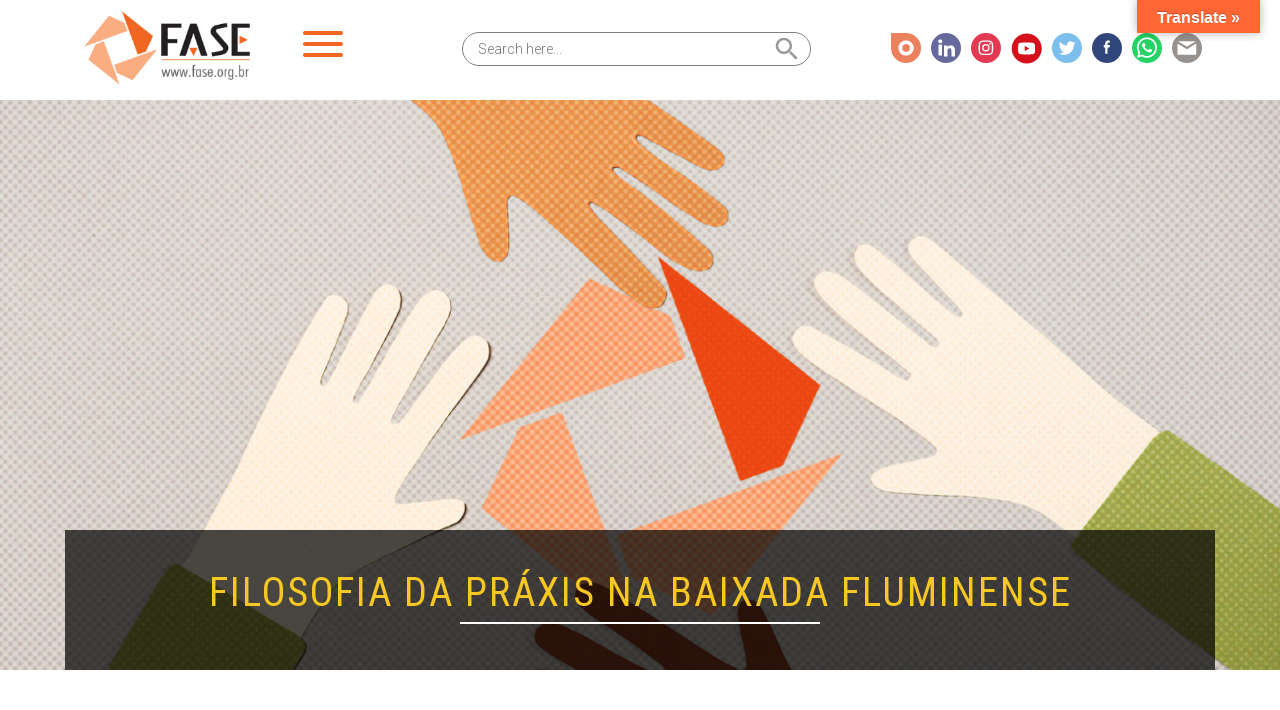

--- FILE ---
content_type: text/html; charset=UTF-8
request_url: https://fase.org.br/pt/artigos/filosofia-da-praxis-na-baixada-fluminense/
body_size: 18731
content:
<!DOCTYPE html>
<html lang="pt-BR">

<head>
  <meta charset="utf-8">
  <meta http-equiv="X-UA-Compatible" content="IE=edge">
  <meta name="HandheldFriendly" content="True">
  <meta name="MobileOptimized" content="320">
  <meta name="viewport" content="width=device-width, initial-scale=1, shrink-to-fit=no, user-scalable=no">
  <title>Filosofia da práxis na Baixada Fluminense - FASE</title>
  <meta name="msapplication-TileColor" content="#000">
  <meta name="theme-color" content="#000">
  
  <meta name="msapplication-TileImage" content="https://fase.org.br/wp-content/themes/ArteDigital/library/images/favicon.png">

  <link rel="shortcut icon" type="image/x-icon" href="https://fase.org.br/wp-content/themes/ArteDigital/library/images/favicon.ico" />
  <link rel="apple-touch-icon" href="https://fase.org.br/wp-content/themes/ArteDigital/library/images/favicon.png">
  <link rel="icon" href="https://fase.org.br/wp-content/themes/ArteDigital/favicon.png">

  <link rel="stylesheet" type="text/css" href="//cdn.jsdelivr.net/npm/slick-carousel@1.8.1/slick/slick.css" />
  <link href="https://fase.org.br/wp-content/themes/ArteDigital/library/js/lightbox/dist/css/lightbox.min.css" rel="stylesheet" />
  <link rel="slick" href="https://fase.org.br/wp-content/themes/ArteDigital/dev/style/slick.css">
<link rel="slick" href="https://fase.org.br/wp-content/themes/ArteDigital/dev/style/slick-theme.css">
  <link href="https://fase.org.br/wp-content/themes/ArteDigital/dev/style/custom.min.css?v=1768992133" rel="stylesheet" />
    <script src="https://fase.org.br/wp-content/themes/ArteDigital/library/js/jquery.min.js"></script>

  <meta name='robots' content='index, follow, max-image-preview:large, max-snippet:-1, max-video-preview:-1' />
	<style>img:is([sizes="auto" i], [sizes^="auto," i]) { contain-intrinsic-size: 3000px 1500px }</style>
	
	<!-- This site is optimized with the Yoast SEO plugin v26.8 - https://yoast.com/product/yoast-seo-wordpress/ -->
	<link rel="canonical" href="https://fase.org.br/pt/artigos/filosofia-da-praxis-na-baixada-fluminense/" />
	<meta property="og:locale" content="pt_BR" />
	<meta property="og:type" content="article" />
	<meta property="og:title" content="Filosofia da práxis na Baixada Fluminense - FASE" />
	<meta property="og:description" content="Em memória de Ítalo Lopes dos Passos, jovem morador da Baixada Fluminense, Cunca Bocayúva analisa a desvalorização da vida no capitalismo periférico que se desenvolve de maneira desigual e combinada contra o corpo da juventude, na classe média pelo excesso e pelo consumo reificado, nas classes populares pela violentação direta e pelo encarceramento" />
	<meta property="og:url" content="https://fase.org.br/pt/artigos/filosofia-da-praxis-na-baixada-fluminense/" />
	<meta property="og:site_name" content="FASE" />
	<meta property="article:modified_time" content="2014-09-16T18:27:24+00:00" />
	<meta name="twitter:card" content="summary_large_image" />
	<meta name="twitter:label1" content="Est. tempo de leitura" />
	<meta name="twitter:data1" content="5 minutos" />
	<script type="application/ld+json" class="yoast-schema-graph">{"@context":"https://schema.org","@graph":[{"@type":"WebPage","@id":"https://fase.org.br/pt/artigos/filosofia-da-praxis-na-baixada-fluminense/","url":"https://fase.org.br/pt/artigos/filosofia-da-praxis-na-baixada-fluminense/","name":"Filosofia da práxis na Baixada Fluminense - FASE","isPartOf":{"@id":"https://fase.org.br/pt/#website"},"datePublished":"2006-09-18T13:47:41+00:00","dateModified":"2014-09-16T18:27:24+00:00","breadcrumb":{"@id":"https://fase.org.br/pt/artigos/filosofia-da-praxis-na-baixada-fluminense/#breadcrumb"},"inLanguage":"pt-BR","potentialAction":[{"@type":"ReadAction","target":["https://fase.org.br/pt/artigos/filosofia-da-praxis-na-baixada-fluminense/"]}]},{"@type":"BreadcrumbList","@id":"https://fase.org.br/pt/artigos/filosofia-da-praxis-na-baixada-fluminense/#breadcrumb","itemListElement":[{"@type":"ListItem","position":1,"name":"Início","item":"https://fase.org.br/pt/"},{"@type":"ListItem","position":2,"name":"Artigos","item":"https://fase.org.br/pt/artigos/"},{"@type":"ListItem","position":3,"name":"Filosofia da práxis na Baixada Fluminense"}]},{"@type":"WebSite","@id":"https://fase.org.br/pt/#website","url":"https://fase.org.br/pt/","name":"FASE","description":"Solidariedade e Educação","potentialAction":[{"@type":"SearchAction","target":{"@type":"EntryPoint","urlTemplate":"https://fase.org.br/pt/?s={search_term_string}"},"query-input":{"@type":"PropertyValueSpecification","valueRequired":true,"valueName":"search_term_string"}}],"inLanguage":"pt-BR"}]}</script>
	<!-- / Yoast SEO plugin. -->


<link rel='dns-prefetch' href='//translate.google.com' />
<link rel='dns-prefetch' href='//www.googletagmanager.com' />
<link rel='dns-prefetch' href='//maxcdn.bootstrapcdn.com' />
<link rel="alternate" type="application/rss+xml" title="Feed para FASE &raquo;" href="https://fase.org.br/pt/feed/" />
<link rel="alternate" type="application/rss+xml" title="Feed de comentários para FASE &raquo;" href="https://fase.org.br/pt/comments/feed/" />
<script type="text/javascript">
/* <![CDATA[ */
window._wpemojiSettings = {"baseUrl":"https:\/\/s.w.org\/images\/core\/emoji\/15.0.3\/72x72\/","ext":".png","svgUrl":"https:\/\/s.w.org\/images\/core\/emoji\/15.0.3\/svg\/","svgExt":".svg","source":{"concatemoji":"https:\/\/fase.org.br\/wp-includes\/js\/wp-emoji-release.min.js?ver=6.7.4"}};
/*! This file is auto-generated */
!function(i,n){var o,s,e;function c(e){try{var t={supportTests:e,timestamp:(new Date).valueOf()};sessionStorage.setItem(o,JSON.stringify(t))}catch(e){}}function p(e,t,n){e.clearRect(0,0,e.canvas.width,e.canvas.height),e.fillText(t,0,0);var t=new Uint32Array(e.getImageData(0,0,e.canvas.width,e.canvas.height).data),r=(e.clearRect(0,0,e.canvas.width,e.canvas.height),e.fillText(n,0,0),new Uint32Array(e.getImageData(0,0,e.canvas.width,e.canvas.height).data));return t.every(function(e,t){return e===r[t]})}function u(e,t,n){switch(t){case"flag":return n(e,"\ud83c\udff3\ufe0f\u200d\u26a7\ufe0f","\ud83c\udff3\ufe0f\u200b\u26a7\ufe0f")?!1:!n(e,"\ud83c\uddfa\ud83c\uddf3","\ud83c\uddfa\u200b\ud83c\uddf3")&&!n(e,"\ud83c\udff4\udb40\udc67\udb40\udc62\udb40\udc65\udb40\udc6e\udb40\udc67\udb40\udc7f","\ud83c\udff4\u200b\udb40\udc67\u200b\udb40\udc62\u200b\udb40\udc65\u200b\udb40\udc6e\u200b\udb40\udc67\u200b\udb40\udc7f");case"emoji":return!n(e,"\ud83d\udc26\u200d\u2b1b","\ud83d\udc26\u200b\u2b1b")}return!1}function f(e,t,n){var r="undefined"!=typeof WorkerGlobalScope&&self instanceof WorkerGlobalScope?new OffscreenCanvas(300,150):i.createElement("canvas"),a=r.getContext("2d",{willReadFrequently:!0}),o=(a.textBaseline="top",a.font="600 32px Arial",{});return e.forEach(function(e){o[e]=t(a,e,n)}),o}function t(e){var t=i.createElement("script");t.src=e,t.defer=!0,i.head.appendChild(t)}"undefined"!=typeof Promise&&(o="wpEmojiSettingsSupports",s=["flag","emoji"],n.supports={everything:!0,everythingExceptFlag:!0},e=new Promise(function(e){i.addEventListener("DOMContentLoaded",e,{once:!0})}),new Promise(function(t){var n=function(){try{var e=JSON.parse(sessionStorage.getItem(o));if("object"==typeof e&&"number"==typeof e.timestamp&&(new Date).valueOf()<e.timestamp+604800&&"object"==typeof e.supportTests)return e.supportTests}catch(e){}return null}();if(!n){if("undefined"!=typeof Worker&&"undefined"!=typeof OffscreenCanvas&&"undefined"!=typeof URL&&URL.createObjectURL&&"undefined"!=typeof Blob)try{var e="postMessage("+f.toString()+"("+[JSON.stringify(s),u.toString(),p.toString()].join(",")+"));",r=new Blob([e],{type:"text/javascript"}),a=new Worker(URL.createObjectURL(r),{name:"wpTestEmojiSupports"});return void(a.onmessage=function(e){c(n=e.data),a.terminate(),t(n)})}catch(e){}c(n=f(s,u,p))}t(n)}).then(function(e){for(var t in e)n.supports[t]=e[t],n.supports.everything=n.supports.everything&&n.supports[t],"flag"!==t&&(n.supports.everythingExceptFlag=n.supports.everythingExceptFlag&&n.supports[t]);n.supports.everythingExceptFlag=n.supports.everythingExceptFlag&&!n.supports.flag,n.DOMReady=!1,n.readyCallback=function(){n.DOMReady=!0}}).then(function(){return e}).then(function(){var e;n.supports.everything||(n.readyCallback(),(e=n.source||{}).concatemoji?t(e.concatemoji):e.wpemoji&&e.twemoji&&(t(e.twemoji),t(e.wpemoji)))}))}((window,document),window._wpemojiSettings);
/* ]]> */
</script>

<link rel='stylesheet' id='sbi_styles-css' href='https://fase.org.br/wp-content/plugins/instagram-feed/css/sbi-styles.min.css?ver=6.10.0' type='text/css' media='all' />
<style id='wp-emoji-styles-inline-css' type='text/css'>

	img.wp-smiley, img.emoji {
		display: inline !important;
		border: none !important;
		box-shadow: none !important;
		height: 1em !important;
		width: 1em !important;
		margin: 0 0.07em !important;
		vertical-align: -0.1em !important;
		background: none !important;
		padding: 0 !important;
	}
</style>
<link rel='stylesheet' id='wp-block-library-css' href='https://fase.org.br/wp-includes/css/dist/block-library/style.min.css?ver=6.7.4' type='text/css' media='all' />
<style id='classic-theme-styles-inline-css' type='text/css'>
/*! This file is auto-generated */
.wp-block-button__link{color:#fff;background-color:#32373c;border-radius:9999px;box-shadow:none;text-decoration:none;padding:calc(.667em + 2px) calc(1.333em + 2px);font-size:1.125em}.wp-block-file__button{background:#32373c;color:#fff;text-decoration:none}
</style>
<style id='global-styles-inline-css' type='text/css'>
:root{--wp--preset--aspect-ratio--square: 1;--wp--preset--aspect-ratio--4-3: 4/3;--wp--preset--aspect-ratio--3-4: 3/4;--wp--preset--aspect-ratio--3-2: 3/2;--wp--preset--aspect-ratio--2-3: 2/3;--wp--preset--aspect-ratio--16-9: 16/9;--wp--preset--aspect-ratio--9-16: 9/16;--wp--preset--color--black: #000000;--wp--preset--color--cyan-bluish-gray: #abb8c3;--wp--preset--color--white: #ffffff;--wp--preset--color--pale-pink: #f78da7;--wp--preset--color--vivid-red: #cf2e2e;--wp--preset--color--luminous-vivid-orange: #ff6900;--wp--preset--color--luminous-vivid-amber: #fcb900;--wp--preset--color--light-green-cyan: #7bdcb5;--wp--preset--color--vivid-green-cyan: #00d084;--wp--preset--color--pale-cyan-blue: #8ed1fc;--wp--preset--color--vivid-cyan-blue: #0693e3;--wp--preset--color--vivid-purple: #9b51e0;--wp--preset--gradient--vivid-cyan-blue-to-vivid-purple: linear-gradient(135deg,rgba(6,147,227,1) 0%,rgb(155,81,224) 100%);--wp--preset--gradient--light-green-cyan-to-vivid-green-cyan: linear-gradient(135deg,rgb(122,220,180) 0%,rgb(0,208,130) 100%);--wp--preset--gradient--luminous-vivid-amber-to-luminous-vivid-orange: linear-gradient(135deg,rgba(252,185,0,1) 0%,rgba(255,105,0,1) 100%);--wp--preset--gradient--luminous-vivid-orange-to-vivid-red: linear-gradient(135deg,rgba(255,105,0,1) 0%,rgb(207,46,46) 100%);--wp--preset--gradient--very-light-gray-to-cyan-bluish-gray: linear-gradient(135deg,rgb(238,238,238) 0%,rgb(169,184,195) 100%);--wp--preset--gradient--cool-to-warm-spectrum: linear-gradient(135deg,rgb(74,234,220) 0%,rgb(151,120,209) 20%,rgb(207,42,186) 40%,rgb(238,44,130) 60%,rgb(251,105,98) 80%,rgb(254,248,76) 100%);--wp--preset--gradient--blush-light-purple: linear-gradient(135deg,rgb(255,206,236) 0%,rgb(152,150,240) 100%);--wp--preset--gradient--blush-bordeaux: linear-gradient(135deg,rgb(254,205,165) 0%,rgb(254,45,45) 50%,rgb(107,0,62) 100%);--wp--preset--gradient--luminous-dusk: linear-gradient(135deg,rgb(255,203,112) 0%,rgb(199,81,192) 50%,rgb(65,88,208) 100%);--wp--preset--gradient--pale-ocean: linear-gradient(135deg,rgb(255,245,203) 0%,rgb(182,227,212) 50%,rgb(51,167,181) 100%);--wp--preset--gradient--electric-grass: linear-gradient(135deg,rgb(202,248,128) 0%,rgb(113,206,126) 100%);--wp--preset--gradient--midnight: linear-gradient(135deg,rgb(2,3,129) 0%,rgb(40,116,252) 100%);--wp--preset--font-size--small: 13px;--wp--preset--font-size--medium: 20px;--wp--preset--font-size--large: 36px;--wp--preset--font-size--x-large: 42px;--wp--preset--spacing--20: 0.44rem;--wp--preset--spacing--30: 0.67rem;--wp--preset--spacing--40: 1rem;--wp--preset--spacing--50: 1.5rem;--wp--preset--spacing--60: 2.25rem;--wp--preset--spacing--70: 3.38rem;--wp--preset--spacing--80: 5.06rem;--wp--preset--shadow--natural: 6px 6px 9px rgba(0, 0, 0, 0.2);--wp--preset--shadow--deep: 12px 12px 50px rgba(0, 0, 0, 0.4);--wp--preset--shadow--sharp: 6px 6px 0px rgba(0, 0, 0, 0.2);--wp--preset--shadow--outlined: 6px 6px 0px -3px rgba(255, 255, 255, 1), 6px 6px rgba(0, 0, 0, 1);--wp--preset--shadow--crisp: 6px 6px 0px rgba(0, 0, 0, 1);}:where(.is-layout-flex){gap: 0.5em;}:where(.is-layout-grid){gap: 0.5em;}body .is-layout-flex{display: flex;}.is-layout-flex{flex-wrap: wrap;align-items: center;}.is-layout-flex > :is(*, div){margin: 0;}body .is-layout-grid{display: grid;}.is-layout-grid > :is(*, div){margin: 0;}:where(.wp-block-columns.is-layout-flex){gap: 2em;}:where(.wp-block-columns.is-layout-grid){gap: 2em;}:where(.wp-block-post-template.is-layout-flex){gap: 1.25em;}:where(.wp-block-post-template.is-layout-grid){gap: 1.25em;}.has-black-color{color: var(--wp--preset--color--black) !important;}.has-cyan-bluish-gray-color{color: var(--wp--preset--color--cyan-bluish-gray) !important;}.has-white-color{color: var(--wp--preset--color--white) !important;}.has-pale-pink-color{color: var(--wp--preset--color--pale-pink) !important;}.has-vivid-red-color{color: var(--wp--preset--color--vivid-red) !important;}.has-luminous-vivid-orange-color{color: var(--wp--preset--color--luminous-vivid-orange) !important;}.has-luminous-vivid-amber-color{color: var(--wp--preset--color--luminous-vivid-amber) !important;}.has-light-green-cyan-color{color: var(--wp--preset--color--light-green-cyan) !important;}.has-vivid-green-cyan-color{color: var(--wp--preset--color--vivid-green-cyan) !important;}.has-pale-cyan-blue-color{color: var(--wp--preset--color--pale-cyan-blue) !important;}.has-vivid-cyan-blue-color{color: var(--wp--preset--color--vivid-cyan-blue) !important;}.has-vivid-purple-color{color: var(--wp--preset--color--vivid-purple) !important;}.has-black-background-color{background-color: var(--wp--preset--color--black) !important;}.has-cyan-bluish-gray-background-color{background-color: var(--wp--preset--color--cyan-bluish-gray) !important;}.has-white-background-color{background-color: var(--wp--preset--color--white) !important;}.has-pale-pink-background-color{background-color: var(--wp--preset--color--pale-pink) !important;}.has-vivid-red-background-color{background-color: var(--wp--preset--color--vivid-red) !important;}.has-luminous-vivid-orange-background-color{background-color: var(--wp--preset--color--luminous-vivid-orange) !important;}.has-luminous-vivid-amber-background-color{background-color: var(--wp--preset--color--luminous-vivid-amber) !important;}.has-light-green-cyan-background-color{background-color: var(--wp--preset--color--light-green-cyan) !important;}.has-vivid-green-cyan-background-color{background-color: var(--wp--preset--color--vivid-green-cyan) !important;}.has-pale-cyan-blue-background-color{background-color: var(--wp--preset--color--pale-cyan-blue) !important;}.has-vivid-cyan-blue-background-color{background-color: var(--wp--preset--color--vivid-cyan-blue) !important;}.has-vivid-purple-background-color{background-color: var(--wp--preset--color--vivid-purple) !important;}.has-black-border-color{border-color: var(--wp--preset--color--black) !important;}.has-cyan-bluish-gray-border-color{border-color: var(--wp--preset--color--cyan-bluish-gray) !important;}.has-white-border-color{border-color: var(--wp--preset--color--white) !important;}.has-pale-pink-border-color{border-color: var(--wp--preset--color--pale-pink) !important;}.has-vivid-red-border-color{border-color: var(--wp--preset--color--vivid-red) !important;}.has-luminous-vivid-orange-border-color{border-color: var(--wp--preset--color--luminous-vivid-orange) !important;}.has-luminous-vivid-amber-border-color{border-color: var(--wp--preset--color--luminous-vivid-amber) !important;}.has-light-green-cyan-border-color{border-color: var(--wp--preset--color--light-green-cyan) !important;}.has-vivid-green-cyan-border-color{border-color: var(--wp--preset--color--vivid-green-cyan) !important;}.has-pale-cyan-blue-border-color{border-color: var(--wp--preset--color--pale-cyan-blue) !important;}.has-vivid-cyan-blue-border-color{border-color: var(--wp--preset--color--vivid-cyan-blue) !important;}.has-vivid-purple-border-color{border-color: var(--wp--preset--color--vivid-purple) !important;}.has-vivid-cyan-blue-to-vivid-purple-gradient-background{background: var(--wp--preset--gradient--vivid-cyan-blue-to-vivid-purple) !important;}.has-light-green-cyan-to-vivid-green-cyan-gradient-background{background: var(--wp--preset--gradient--light-green-cyan-to-vivid-green-cyan) !important;}.has-luminous-vivid-amber-to-luminous-vivid-orange-gradient-background{background: var(--wp--preset--gradient--luminous-vivid-amber-to-luminous-vivid-orange) !important;}.has-luminous-vivid-orange-to-vivid-red-gradient-background{background: var(--wp--preset--gradient--luminous-vivid-orange-to-vivid-red) !important;}.has-very-light-gray-to-cyan-bluish-gray-gradient-background{background: var(--wp--preset--gradient--very-light-gray-to-cyan-bluish-gray) !important;}.has-cool-to-warm-spectrum-gradient-background{background: var(--wp--preset--gradient--cool-to-warm-spectrum) !important;}.has-blush-light-purple-gradient-background{background: var(--wp--preset--gradient--blush-light-purple) !important;}.has-blush-bordeaux-gradient-background{background: var(--wp--preset--gradient--blush-bordeaux) !important;}.has-luminous-dusk-gradient-background{background: var(--wp--preset--gradient--luminous-dusk) !important;}.has-pale-ocean-gradient-background{background: var(--wp--preset--gradient--pale-ocean) !important;}.has-electric-grass-gradient-background{background: var(--wp--preset--gradient--electric-grass) !important;}.has-midnight-gradient-background{background: var(--wp--preset--gradient--midnight) !important;}.has-small-font-size{font-size: var(--wp--preset--font-size--small) !important;}.has-medium-font-size{font-size: var(--wp--preset--font-size--medium) !important;}.has-large-font-size{font-size: var(--wp--preset--font-size--large) !important;}.has-x-large-font-size{font-size: var(--wp--preset--font-size--x-large) !important;}
:where(.wp-block-post-template.is-layout-flex){gap: 1.25em;}:where(.wp-block-post-template.is-layout-grid){gap: 1.25em;}
:where(.wp-block-columns.is-layout-flex){gap: 2em;}:where(.wp-block-columns.is-layout-grid){gap: 2em;}
:root :where(.wp-block-pullquote){font-size: 1.5em;line-height: 1.6;}
</style>
<link rel='stylesheet' id='ctf_styles-css' href='https://fase.org.br/wp-content/plugins/custom-twitter-feeds/css/ctf-styles.min.css?ver=2.3.1' type='text/css' media='all' />
<link rel='stylesheet' id='google-language-translator-css' href='https://fase.org.br/wp-content/plugins/google-language-translator/css/style.css?ver=6.0.20' type='text/css' media='' />
<link rel='stylesheet' id='glt-toolbar-styles-css' href='https://fase.org.br/wp-content/plugins/google-language-translator/css/toolbar.css?ver=6.0.20' type='text/css' media='' />
<link rel='stylesheet' id='mdev-timeline-style-css' href='https://fase.org.br/wp-content/plugins/mdev-timeline/styles/mdev.css?versionca39a663540120d18ef0ead8d2f005fb&#038;ver=6.7.4' type='text/css' media='all' />
<link rel='stylesheet' id='st-widget-css' href='https://fase.org.br/wp-content/plugins/share-this/css/style.css?ver=6.7.4' type='text/css' media='all' />
<link rel='stylesheet' id='cff-css' href='https://fase.org.br/wp-content/plugins/custom-facebook-feed/assets/css/cff-style.min.css?ver=4.3.4' type='text/css' media='all' />
<link rel='stylesheet' id='sb-font-awesome-css' href='https://maxcdn.bootstrapcdn.com/font-awesome/4.7.0/css/font-awesome.min.css?ver=6.7.4' type='text/css' media='all' />
<link rel='stylesheet' id='ivory-search-styles-css' href='https://fase.org.br/wp-content/plugins/add-search-to-menu/public/css/ivory-search.min.css?ver=5.5.13' type='text/css' media='all' />
<link rel='stylesheet' id='main-css-css' href='https://fase.org.br/wp-content/themes/ArteDigital/library/css/main.min.css?ver=6.7.4' type='text/css' media='all' />
<link rel='stylesheet' id='new-css-css' href='https://fase.org.br/wp-content/themes/ArteDigital/library/css/new.css?ver=6.7.4' type='text/css' media='all' />
<link rel='stylesheet' id='grid-css-css' href='https://fase.org.br/wp-content/themes/ArteDigital/library/css/grid.min.css?ver=6.7.4' type='text/css' media='all' />
<script type="text/javascript" src="https://fase.org.br/wp-includes/js/jquery/jquery.min.js?ver=3.7.1" id="jquery-core-js"></script>
<script type="text/javascript" src="https://fase.org.br/wp-includes/js/jquery/jquery-migrate.min.js?ver=3.4.1" id="jquery-migrate-js"></script>

<!-- Snippet da etiqueta do Google (gtag.js) adicionado pelo Site Kit -->
<!-- Snippet do Google Análises adicionado pelo Site Kit -->
<script type="text/javascript" src="https://www.googletagmanager.com/gtag/js?id=GT-MR2429Z" id="google_gtagjs-js" async></script>
<script type="text/javascript" id="google_gtagjs-js-after">
/* <![CDATA[ */
window.dataLayer = window.dataLayer || [];function gtag(){dataLayer.push(arguments);}
gtag("set","linker",{"domains":["fase.org.br"]});
gtag("js", new Date());
gtag("set", "developer_id.dZTNiMT", true);
gtag("config", "GT-MR2429Z");
/* ]]> */
</script>
<link rel="https://api.w.org/" href="https://fase.org.br/wp-json/" /><link rel="alternate" title="JSON" type="application/json" href="https://fase.org.br/wp-json/wp/v2/artigos/6940" /><link rel="EditURI" type="application/rsd+xml" title="RSD" href="https://fase.org.br/xmlrpc.php?rsd" />
<link rel='shortlink' href='https://fase.org.br/?p=6940' />
<link rel="alternate" title="oEmbed (JSON)" type="application/json+oembed" href="https://fase.org.br/wp-json/oembed/1.0/embed?url=https%3A%2F%2Ffase.org.br%2Fpt%2Fartigos%2Ffilosofia-da-praxis-na-baixada-fluminense%2F" />
<link rel="alternate" title="oEmbed (XML)" type="text/xml+oembed" href="https://fase.org.br/wp-json/oembed/1.0/embed?url=https%3A%2F%2Ffase.org.br%2Fpt%2Fartigos%2Ffilosofia-da-praxis-na-baixada-fluminense%2F&#038;format=xml" />
<style>p.hello{font-size:12px;color:darkgray;}#google_language_translator,#flags{text-align:left;}#google_language_translator{clear:both;}#flags{width:165px;}#flags a{display:inline-block;margin-right:2px;}#google_language_translator{width:auto!important;}div.skiptranslate.goog-te-gadget{display:inline!important;}.goog-tooltip{display: none!important;}.goog-tooltip:hover{display: none!important;}.goog-text-highlight{background-color:transparent!important;border:none!important;box-shadow:none!important;}#google_language_translator select.goog-te-combo{color:#32373c;}#google_language_translator{color:transparent;}body{top:0px!important;}#goog-gt-{display:none!important;}font font{background-color:transparent!important;box-shadow:none!important;position:initial!important;}#glt-translate-trigger{bottom:auto;top:0;}.tool-container.tool-top{top:50px!important;bottom:auto!important;}.tool-container.tool-top .arrow{border-color:transparent transparent #d0cbcb; top:-14px;}#glt-translate-trigger > span{color:#ffffff;}#glt-translate-trigger{background:#ff6633;}.goog-te-gadget .goog-te-combo{width:100%;}</style><meta name="generator" content="Site Kit by Google 1.170.0" /><script charset="utf-8" type="text/javascript">var switchTo5x=true;</script>
<script charset="utf-8" type="text/javascript" src="https://ws.sharethis.com/button/buttons.js"></script>
<script charset="utf-8" type="text/javascript">stLight.options({"publisher":"417499c7-6365-48d4-a892-2de6b4123cce"});var st_type="wordpress4.7.4";</script>

<!-- Meta-etiquetas do Google AdSense adicionado pelo Site Kit -->
<meta name="google-adsense-platform-account" content="ca-host-pub-2644536267352236">
<meta name="google-adsense-platform-domain" content="sitekit.withgoogle.com">
<!-- Fim das meta-etiquetas do Google AdSense adicionado pelo Site Kit -->

<!-- Snippet do Gerenciador de Tags do Google adicionado pelo Site Kit -->
<script type="text/javascript">
/* <![CDATA[ */

			( function( w, d, s, l, i ) {
				w[l] = w[l] || [];
				w[l].push( {'gtm.start': new Date().getTime(), event: 'gtm.js'} );
				var f = d.getElementsByTagName( s )[0],
					j = d.createElement( s ), dl = l != 'dataLayer' ? '&l=' + l : '';
				j.async = true;
				j.src = 'https://www.googletagmanager.com/gtm.js?id=' + i + dl;
				f.parentNode.insertBefore( j, f );
			} )( window, document, 'script', 'dataLayer', 'GTM-PMGKPK6' );
			
/* ]]> */
</script>

<!-- Fim do código do Gerenciador de Etiquetas do Google adicionado pelo Site Kit -->

  <link href="https://fase.org.br/wp-content/themes/ArteDigital/dev/style/artedigital-extra.css?v=1768992134" rel="stylesheet" />
  <!-- remove cache mais antigos que 2 dias para todos os navegadores -->
  <meta http-equiv="cache-control" content="no-cache" />
    <meta http-equiv="cache-control" content="max-age=3600" />
  <meta http-equiv="expires" content="Wed, 28 Jan 2026 10:42:14" />
  <meta http-equiv="pragma" content="Wed, 28 Jan 2026 10:42:14" />

  <meta http-equiv="pragma" content="no-cache" />


  <!-- Início Google Analytics -->

  <!-- Fim Google Analytics -->

</head>
<body class="artigos-template-default single single-artigos postid-6940 ArteDigital" itemscope itemtype="http://schema.org/WebPage">

  <div id="page">

    <header id="site-header" role="banner" itemscope itemtype="http://schema.org/WPHeader">
      <div class="header-inner">
        <div class="topo">

          <div class="container">
            <!-- CONTAINER -->
            <div class="row">
              <!-- ROW -->

              <div class="col-md-4 col-sm-12 col-xs-12 logo" itemscope itemtype="http://schema.org/Organization">
                <!-- LOGO -->
                <a href="/" class="logo-link"><img src="https://fase.org.br/wp-content/themes/ArteDigital/dev/images/png/logo.png" class="lazy" alt="Logo"></a></h1>
                <a href="javascript:void(0);" class="js-nav-toggle nav-toggle"><i></i></a>
              </div> <!-- FIM LOGO -->

              <div class="col-md-8 flex-on-scroll socials">
                <div class="header-line">
                <div class="idiomas">
                                  </div>
                <ul id="network-nav">
  <li><a href="https://issuu.com/ongfase" target="_blank"><img src="https://fase.org.br/wp-content/themes/ArteDigital/dev/images/svg/social-issuu.svg"></a></li>    <li><a href="https://www.linkedin.com/company/fase-educa%C3%A7%C3%A3o-e-solidariedade/" target="_blank"><img src="https://fase.org.br/wp-content/themes/ArteDigital/dev/images/svg/social-linkedin.svg"></a></a></li>  <li><a href="https://www.instagram.com/ongfase/" target="_blank"><img src="https://fase.org.br/wp-content/themes/ArteDigital/dev/images/svg/social-instagram.svg"></a></li>  <li><a href="https://www.youtube.com/user/ONGFase" target="_blank"><img src="https://fase.org.br/wp-content/themes/ArteDigital/dev/images/svg/social-youtube.svg"></a></li>  <li><a href="https://twitter.com/ongfase" target="_blank"><img src="https://fase.org.br/wp-content/themes/ArteDigital/dev/images/svg/social-twitter.svg"></a></li>  <li><a href="https://www.facebook.com/ONGFase/" target="_blank"><img src="https://fase.org.br/wp-content/themes/ArteDigital/dev/images/svg/social-facebook.svg"></a></li>  <li><a href="https://api.whatsapp.com/send?phone=+55(21)997514027" target="_blank"><img src="https://fase.org.br/wp-content/themes/ArteDigital/dev/images/svg/social-phone.svg"></a></li>  <li><a href="/pt/contato/" target="_blank"><img src="https://fase.org.br/wp-content/themes/ArteDigital/dev/images/svg/social-email.svg"></a></li></ul>                </div>
                <form  class="is-search-form is-form-style is-form-style-3 is-form-id-26772 " action="https://fase.org.br/pt/" method="get" role="search" ><label for="is-search-input-26772"><span class="is-screen-reader-text">Search for:</span><input  type="search" id="is-search-input-26772" name="s" value="" class="is-search-input" placeholder="Search here..." autocomplete=off /></label><button type="submit" class="is-search-submit"><span class="is-screen-reader-text">Search Button</span><span class="is-search-icon"><svg focusable="false" aria-label="Search" xmlns="http://www.w3.org/2000/svg" viewBox="0 0 24 24" width="24px"><path d="M15.5 14h-.79l-.28-.27C15.41 12.59 16 11.11 16 9.5 16 5.91 13.09 3 9.5 3S3 5.91 3 9.5 5.91 16 9.5 16c1.61 0 3.09-.59 4.23-1.57l.27.28v.79l5 4.99L20.49 19l-4.99-5zm-6 0C7.01 14 5 11.99 5 9.5S7.01 5 9.5 5 14 7.01 14 9.5 11.99 14 9.5 14z"></path></svg></span></button><input type="hidden" name="id" value="26772" /></form>                <!-- <a href="javascript:void(0);" class="js-nav-toggle nav-toggle d-none"><i></i></a> -->
              </div>
              <div class="col-md-12 top-menu">
                <!-- <button class="navbar-toggler" type="button" data-toggle="collapse" data-target="#navbarSupportedContent" aria-controls="navbarSupportedContent" aria-expanded="false" aria-label="Toggle navigation">
    <span class="navbar-toggler-icon"></span>
    EXPAND
  </button> -->

                <!--<a href="javascript:void(0);" class="js-nav-toggle nav-toggle"><i></i></a>-->
                <nav class="navbar navbar-expand-lg navbar-light" itemscope itemtype="http://www.schema.org/SiteNavigationElement">
                <span class="menu-title d-md-none">Categorias</span>
                  <!--<button class="navbar-toggler" type="button" data-toggle="collapse" data-target="#navbarSupportedContent" aria-controls="navbarSupportedContent" aria-expanded="false" aria-label="Toggle navigation">
    <span class="navbar-toggler-icon"></span>
  </button>-->

                  <div id="navbarSupportedContent" class="collapse navbar-collapse"><ul id="menu-menu-pt" class="navbar-nav mx-auto"><li id="menu-item-27274" class="menu-item menu-item-type-post_type menu-item-object-quem_somos menu-item-has-children menu-item-27274"><a href="https://fase.org.br/pt/quem_somos/quem-somos/">Quem Somos</a>
<ul class="sub-menu">
	<li id="menu-item-28377" class="menu-item menu-item-type-post_type menu-item-object-quem_somos menu-item-28377"><a href="https://fase.org.br/pt/quem_somos/quem-somos/">Histórico</a></li>
	<li id="menu-item-28347" class="menu-item menu-item-type-custom menu-item-object-custom menu-item-28347"><a href="/pt/quem_somos/quem-somos#linha-do-tempo">Linha do tempo</a></li>
	<li id="menu-item-28348" class="menu-item menu-item-type-custom menu-item-object-custom menu-item-28348"><a href="/pt/quem_somos/quem-somos#missao">Missão e Objetivos</a></li>
	<li id="menu-item-28349" class="menu-item menu-item-type-custom menu-item-object-custom menu-item-28349"><a href="/pt/quem_somos/quem-somos#estrutura">Estrutura e organização</a></li>
	<li id="menu-item-28542" class="menu-item menu-item-type-post_type menu-item-object-page menu-item-28542"><a href="https://fase.org.br/pt/transparencia/">Transparência</a></li>
</ul>
</li>
<li id="menu-item-27025" class="menu-item menu-item-type-post_type_archive menu-item-object-nossa-causa menu-item-has-children menu-item-27025"><a href="https://fase.org.br/pt/nossas-causas/">Nossas Causas</a>
<ul class="sub-menu">
	<li id="menu-item-27014" class="menu-item menu-item-type-post_type menu-item-object-nossa-causa menu-item-27014"><a href="https://fase.org.br/pt/nossa-causa/direito-a-cidade/">Direito à Cidade</a></li>
	<li id="menu-item-27011" class="menu-item menu-item-type-post_type menu-item-object-nossa-causa menu-item-27011"><a href="https://fase.org.br/pt/nossa-causa/justica-ambiental/">Justiça Ambiental</a></li>
	<li id="menu-item-27012" class="menu-item menu-item-type-post_type menu-item-object-nossa-causa menu-item-27012"><a href="https://fase.org.br/pt/nossa-causa/mulheres/">Mulheres</a></li>
	<li id="menu-item-27013" class="menu-item menu-item-type-post_type menu-item-object-nossa-causa menu-item-27013"><a href="https://fase.org.br/pt/nossa-causa/soberania-alimentar/">Soberania Alimentar</a></li>
</ul>
</li>
<li id="menu-item-27026" class="menu-item menu-item-type-post_type_archive menu-item-object-onde-atuamos menu-item-has-children menu-item-27026"><a href="https://fase.org.br/pt/onde-atuamos/">Onde Atuamos</a>
<ul class="sub-menu">
	<li id="menu-item-27027" class="menu-item menu-item-type-post_type menu-item-object-onde-atuamos menu-item-27027"><a href="https://fase.org.br/pt/onde-atuamos/fase-amazonia/">Fase Amazônia</a></li>
	<li id="menu-item-27028" class="menu-item menu-item-type-post_type menu-item-object-onde-atuamos menu-item-27028"><a href="https://fase.org.br/pt/onde-atuamos/fase-bahia/">Fase Bahia</a></li>
	<li id="menu-item-27029" class="menu-item menu-item-type-post_type menu-item-object-onde-atuamos menu-item-27029"><a href="https://fase.org.br/pt/onde-atuamos/fase-espirito-santo/">Fase Espírito Santo</a></li>
	<li id="menu-item-27030" class="menu-item menu-item-type-post_type menu-item-object-onde-atuamos menu-item-27030"><a href="https://fase.org.br/pt/onde-atuamos/fase-mato-grosso/">Fase Mato Grosso</a></li>
	<li id="menu-item-27031" class="menu-item menu-item-type-post_type menu-item-object-onde-atuamos menu-item-27031"><a href="https://fase.org.br/pt/onde-atuamos/fase-pernambuco/">Fase Pernambuco</a></li>
	<li id="menu-item-27032" class="menu-item menu-item-type-post_type menu-item-object-onde-atuamos menu-item-27032"><a href="https://fase.org.br/pt/onde-atuamos/fase-rio-de-janeiro/">Fase Rio de Janeiro</a></li>
	<li id="menu-item-27487" class="menu-item menu-item-type-post_type menu-item-object-onde-atuamos menu-item-27487"><a href="https://fase.org.br/pt/onde-atuamos/grupo-nacional-de-assessoria-gna/">Núcleo de Políticas e Alternativas / NUPA</a></li>
	<li id="menu-item-28338" class="menu-item menu-item-type-post_type menu-item-object-estrutural menu-item-28338"><a href="https://fase.org.br/pt/estrutural/fase-nacional/">Sede Nacional</a></li>
</ul>
</li>
<li id="menu-item-28254" class="menu-item menu-item-type-custom menu-item-object-custom menu-item-has-children menu-item-28254"><a href="javascript:void(0);">Fundos</a>
<ul class="sub-menu">
	<li id="menu-item-28252" class="menu-item menu-item-type-post_type menu-item-object-fundos menu-item-28252"><a href="https://fase.org.br/fundos/fundo-dema/">Fundo DEMA</a></li>
	<li id="menu-item-28253" class="menu-item menu-item-type-post_type menu-item-object-fundos menu-item-28253"><a href="https://fase.org.br/fundos/fundo-saap/">Fundo SAAP</a></li>
</ul>
</li>
<li id="menu-item-15179" class="menu-item menu-item-type-custom menu-item-object-custom menu-item-has-children menu-item-15179"><a href="javascript:void(0);">Acervo</a>
<ul class="sub-menu">
	<li id="menu-item-27305" class="menu-item menu-item-type-post_type_archive menu-item-object-revista-proposta menu-item-27305"><a href="https://fase.org.br/pt/acervo/arquivo-revista-proposta/">Revista Proposta</a></li>
	<li id="menu-item-27307" class="menu-item menu-item-type-post_type_archive menu-item-object-biblioteca menu-item-27307"><a href="https://fase.org.br/pt/biblioteca/">Biblioteca</a></li>
	<li id="menu-item-27311" class="menu-item menu-item-type-post_type_archive menu-item-object-videos menu-item-27311"><a href="https://fase.org.br/pt/acervo/videos/">Vídeos</a></li>
	<li id="menu-item-27306" class="menu-item menu-item-type-post_type_archive menu-item-object-documentos menu-item-27306"><a href="https://fase.org.br/pt/acervo/documentos/">Documentos</a></li>
</ul>
</li>
<li id="menu-item-28666" class="menu-item menu-item-type-custom menu-item-object-custom menu-item-has-children menu-item-28666"><a href="javascript:void(0);">Informe-se</a>
<ul class="sub-menu">
	<li id="menu-item-27308" class="menu-item menu-item-type-post_type_archive menu-item-object-noticias menu-item-27308"><a href="https://fase.org.br/pt/noticias/">Notícias</a></li>
	<li id="menu-item-27310" class="menu-item menu-item-type-post_type_archive menu-item-object-artigos menu-item-27310"><a href="https://fase.org.br/pt/artigos/">Artigos</a></li>
	<li id="menu-item-27309" class="menu-item menu-item-type-post_type_archive menu-item-object-boletim-eletronico menu-item-27309"><a href="https://fase.org.br/pt/boletim-eletronico/">Boletim Eletrônico</a></li>
</ul>
</li>
<li id="menu-item-138" class="menu-item menu-item-type-post_type menu-item-object-page menu-item-138"><a href="https://fase.org.br/pt/contato/">Contato</a></li>
</ul></div>                </nav>
              </div>

            </div>
          </div>

        </div>
      </div>
    </header>

    <div class="fase-arq-ly-topo" style="background-image:url('https://fase.org.br/wp-content/themes/ArteDigital/dev/images/jpg/bg-topo-padrao.jpg');">
    <div class="fase-overlay">
        <h3 class="fase-title" itemprop="headline">Filosofia da práxis na Baixada Fluminense</h3>
            </div>
</div>

<main id="main" class="fase-post-simples" role="main">

    <div class="container">
        <div class="row">
            <article id="post-6940" class="col-lg-8 col-xs-12" role="article">

                                        <section class="fase-entry-content" itemprop="articleBody">
                            <!-- colaborador -->
    <p>
        <strong>18/09/2006 10:47</strong>
    </p>

                            <!-- <div class="fase-resumo">
                            <p>Em memória de Ítalo Lopes dos Passos, jovem morador da Baixada Fluminense, Cunca Bocayúva analisa a desvalorização da vida no capitalismo periférico que se desenvolve de maneira desigual e combinada contra o corpo da juventude, na classe média pelo excesso e pelo consumo reificado, nas classes populares pela violentação direta e pelo encarceramento</p>
                        </div> -->
                            <div class="assets-buttons">
        </div>                                                        <p style="text-align: left;">Pedro Cláudio Cunca Bocayuva<br />
Diretor da FASE</p>
<p style="text-align: left;"><strong>Em memória de Ítalo Lopes dos Passos</strong></p>
<p style="text-align: left;">A periferia vira centro dos processos de transformação social quando ela se projeta para fora, quando ela ganha forma no corpo político de seus sujeitos organizados: da CUFA ao Afro-Reggae passando pela Casa da Cultura de São João de Meriti e pelo Setor BF de Mesquita e nos encontros como o do Café Filosófico (Antonio Gramsci e J.C.Mariategui e Paulo Freire podem ser lembrados como precursores desse processo de “Universidade Popular” em movimento). Se os intelectuais são os organizadores da cultura, os jovens da periferia, em especial da Baixada Fluminense, transformam suas atividades, se profissionalizam, criam, são produtores de linguagem, de entretenimento, são também artistas. Procuram escapar ao naturalismo darwinista e ao apartheid social-territorial-racial que visa segregá-los, enfrentando a licença dada aos grupos de extermínio para matá-los à sombra das instituições que deveriam garantir a segurança dos cidadãos. Os jovens de que falamos são como Ítalo Lopes dos Passos, do &#8220;Setor BF&#8221; de Mesquita, assassinado por policiais à paisana no dia 14 de setembro de 2006 quando saia de uma festa junto com um amigo que também foi baleado.</p>
<p style="text-align: left;">A desvalorização da vida no capitalismo periférico se desenvolve de maneira desigual e combinada contra o corpo da juventude, na classe média pelo excesso e pelo consumo reificado, nas classes populares pela violentação direta e pelo encarceramento. Os jovens da juventude não-branca, principalmente afro-descendentes, são criminalizados e descartados por uma máquina histórica de sujeição e segregação. Mas eles se movimentam, eles produzem. Como parte do precariado (proletariado precarizado) eles buscam estudar, se associar, cooperar, para poder alcançar as ferramentas do &#8220;cognariado&#8221; (proletariado do conhecimento), de modo a poder ocupar espaços no mundo produtivo da era das redes globais. O corpo que se movimenta na nova rebeldia negra e popular tenta gerar as condições de superação dos quadros de exclusão imposta ampliando sua liberdade nos territórios, nas cidades, nos bairros, e mesmo nos espaços institucionais e públicos de onde conseguem arrancar algumas novas políticas, pontos de cultura, consórcios da juventude, incubação de cooperativas, inclusão digital, etc.</p>
<p style="text-align: left;">Nos encontros do Café Filosófico se anima e fortalece essa constituição da juventude em movimento molecular e guerra democrática de posição, marcada por uma perspectiva altiva de protagonismo juvenil que se eleva contra as barreiras físicas e metafísicas do poder do capitalismo histórico brasileiro. As jovens e os jovens se colocam em espaço interativo, desenvolvem suas ferramentas cognitivas e se convertem em inteligência coletiva para romper com a barbárie exterminista e racista, para gerar oportunidades e dinâmicas de autonomia. Nos encontros realizados em vários espaços e municípios, forjam a sua liderança como sujeito de uma nova trajetória imanente, em ato, com posição face à situação. As identidades e as consciências são construídas nessas várias faces de uma rede de esforços que se operam desde múltiplas origens, desde de muitos desejos, desde a união da juventude socialista até os que se organizam para a arte dos malabares. Circo social, circo popular, rodas de cultura, forças do mambembe do periférico, força do software livre, os jovens reavivam a força das utopias refletindo sobre pensadores como Clóvis Moura, Florestan Fernandes, Otávio Ianni, Darcy Ribeiro, que dialogam com o método filosófico, desde Espinosa até Deleuze, desde Rousseau até Marx, desde Heráclito até Foucault. O objetivo das conversas é atingido quando os jovens pensam sobre as saídas, conhecem Fanon, reconhecem Luther King, se vêem nas telas de Portinari e Di Cavalcanti, refletem sobre os caminhos de Mv.Bill, perguntam-se sobre como combinar a sua construção enquanto sujeitos numa luta que é a de construção de uma cidadania de produtores, de uma nova democracia que ponha abaixo a hipocrisia da “democracia racial”, do “brasileiro cordial”, buscando nos afetos e nas paixões a energia para luta com a arma criativa do vídeo, do computador, das tintas, das letras, as armas da mudança radical e pacífica num país em que se pratica uma guerra civil permanente contra o que eles representam.</p>
<p style="text-align: left;">As maiorias são agora falantes, atuantes, a voz de Ítalo não quer se calar, a voz da periferia vai continuar a se ampliar, são eles que constroem a base material e social do nosso futuro, mas eles não esperam em posição resignada, eles não tentam a via escapista ou o imediatismo da senda criminal, a grande maioria oscila entre sobreviver e buscar caminhos de resistência, de rebeldia, de luta por direitos, por reconhecimento. O novo bloco histórico da emancipação não virá da morte anunciada da política dos mercados e da morbidez das formas profissionais. Para os políticos e as políticas profissionais que desejarem mudar o quadro de dominação e segregação só resta buscar essa filosofia, essa política de construção de imagem, de sentido, de organização, de cultura contra-hegemônica que é tão mais forte quanto se traduz em formas de antecipação artística, em formas de rede de inteligência e trabalho, quando mobiliza saberes e rompe com os muros das desigualdades e segregações.</p>
<p style="text-align: left;">No movimento em que a periferia vai aos centros do mundo, uma parte da periferia se organiza para ser um outro tipo de poder, descentrado, em rede, genuinamente democrática, radicalmente desobediente e pacífica. A vitória dessa via de construção de civilização é a chave da visão de mundo, da filosofia da ação coletiva transformadora que se coloca do lado dos movimentos sociais, os novos sujeitos coletivos e a nova centralidade do trabalho cooperativo, as formas populares e solidárias de construção de um novo projeto político para o Brasil, dependerá de todo esforço que pudermos fazer para não perdermos jovens como Ítalo para as forças banalizadoras do mal.</p>
                            
                            
                                
                                <div class="tags" style="display:none;">
                                    <a href="https://fase.org.br/pt/tag/rio-de-janeiro/" rel="tag">rio de janeiro</a>                                </div>
                        </section>
                
            </article>

            <div class="col-lg-4 col-xs-12">
                <style>
.sidebar-fase section.fase-tags a {
    font-size: 18px !important;
}
span.tag-link-count {
    display: none;
}
section.boletim {
    margin-bottom: 20px;
}
section.boletim img {
    width: 100%;
}
.sidebar-fase section.fase-tags a {
    text-align: center;
}
</style>
<div class="sidebar-fase">

    <section class="fase-nesta-secao">
        <h4>NESTA SEÇÃO</h4>

        <!-- <form role="search" method="get" id="searchform2" class="searchform2" action="https://fase.org.br/pt/">
        <input type="search" placeholder="Digite aqui sua busca..." id="s" name="s" value="" />
        <button type="submit" id="searchsubmit">Pesquisar</button>
    </form> -->

        <form role="search" method="get" id="searchform2" class="searchform2 mdev-search" action="https://fase.org.br/pt/" >
            <label class="screen-reader-text d-none" for="s">Search for:</label>
            <input type="search" value="" placeholder="Digite aqui sua busca..." name="s" id="s" />
            <input type="hidden" name="post_type" value="artigos" />
            <input type="hidden" name="search-origin" value="mdev-search" />
            <button type="submit" id="searchsubmit">Pesquisar</button>
        </form>


        <!--Lista categorias relacionadas -->
    </section>

    <section class="boletim">
        <a href="https://fase.org.br/pt/boletim-eletronico/assine/">
            <img src="https://fase.org.br/wp-content/themes/ArteDigital/library/images/assets/chamada-cadastroBoletim-mobile.png" alt="">
        </a>
    </section>

        <section class="fase-tags u310823">
        <h4>TAGS</h4>
        <!--
        <div>
                </div>
        -->
        
        <div>
                                <a href="https://fase.org.br/pt/tag/rio-de-janeiro/">
                        rio de janeiro                    </a>
                    </div>
        
    </section>

        <section class="fase-assine-boletim">
        <h4>Assine nosso boletim</h4>
        <!-- <iframe src="http://mbox12.fase.org.br/cadastro/[base64]" width="272" height="270" style="margin-left:-10px"></iframe> -->
          
  
  <div class="
    mailpoet_form_popup_overlay
      "></div>
  <div
    id="mailpoet_form_1"
    class="
      mailpoet_form
      mailpoet_form_shortcode
      mailpoet_form_position_
      mailpoet_form_animation_
    "
      >

    <style type="text/css">
     #mailpoet_form_1 .mailpoet_form {  }
#mailpoet_form_1 .mailpoet_column_with_background { padding: 10px; }
#mailpoet_form_1 .mailpoet_form_column:not(:first-child) { margin-left: 20px; }
#mailpoet_form_1 .mailpoet_paragraph { line-height: 20px; margin-bottom: 20px; }
#mailpoet_form_1 .mailpoet_segment_label, #mailpoet_form_1 .mailpoet_text_label, #mailpoet_form_1 .mailpoet_textarea_label, #mailpoet_form_1 .mailpoet_select_label, #mailpoet_form_1 .mailpoet_radio_label, #mailpoet_form_1 .mailpoet_checkbox_label, #mailpoet_form_1 .mailpoet_list_label, #mailpoet_form_1 .mailpoet_date_label { display: block; font-weight: normal; }
#mailpoet_form_1 .mailpoet_text, #mailpoet_form_1 .mailpoet_textarea, #mailpoet_form_1 .mailpoet_select, #mailpoet_form_1 .mailpoet_date_month, #mailpoet_form_1 .mailpoet_date_day, #mailpoet_form_1 .mailpoet_date_year, #mailpoet_form_1 .mailpoet_date { display: block; }
#mailpoet_form_1 .mailpoet_text, #mailpoet_form_1 .mailpoet_textarea { width: 200px; }
#mailpoet_form_1 .mailpoet_checkbox {  }
#mailpoet_form_1 .mailpoet_submit {  }
#mailpoet_form_1 .mailpoet_divider {  }
#mailpoet_form_1 .mailpoet_message {  }
#mailpoet_form_1 .mailpoet_form_loading { width: 30px; text-align: center; line-height: normal; }
#mailpoet_form_1 .mailpoet_form_loading > span { width: 5px; height: 5px; background-color: #5b5b5b; }#mailpoet_form_1{border-radius: 0px;text-align: left;}#mailpoet_form_1 form.mailpoet_form {padding: 20px;}#mailpoet_form_1{width: 100%;}#mailpoet_form_1 .mailpoet_message {margin: 0; padding: 0 20px;}#mailpoet_form_1 .mailpoet_paragraph.last {margin-bottom: 0} @media (max-width: 500px) {#mailpoet_form_1 {background-image: none;}} @media (min-width: 500px) {#mailpoet_form_1 .last .mailpoet_paragraph:last-child {margin-bottom: 0}}  @media (max-width: 500px) {#mailpoet_form_1 .mailpoet_form_column:last-child .mailpoet_paragraph:last-child {margin-bottom: 0}} 
    </style>

    <form
      target="_self"
      method="post"
      action="https://fase.org.br/wp-admin/admin-post.php?action=mailpoet_subscription_form"
      class="mailpoet_form mailpoet_form_form mailpoet_form_shortcode"
      novalidate
      data-delay=""
      data-exit-intent-enabled=""
      data-font-family=""
      data-cookie-expiration-time=""
    >
      <input type="hidden" name="data[form_id]" value="1" />
      <input type="hidden" name="token" value="1f65dcedc6" />
      <input type="hidden" name="api_version" value="v1" />
      <input type="hidden" name="endpoint" value="subscribers" />
      <input type="hidden" name="mailpoet_method" value="subscribe" />

      <label class="mailpoet_hp_email_label" style="display: none !important;">Deixe este campo vazio.<input type="email" name="data[email]"/></label><div class="mailpoet_paragraph "><input type="text" autocomplete="given-name" class="mailpoet_text" id="form_first_name_1" name="data[form_field_MmMzNjEwYTI4MjdkX2ZpcnN0X25hbWU=]" title="Nome" value="" style="width:100%;box-sizing:border-box;padding:5px;margin: 0 auto 0 0;" data-automation-id="form_first_name"  placeholder="Nome" aria-label="Nome" data-parsley-errors-container=".mailpoet_error_1h6d0" data-parsley-names='[&quot;Especifique um nome válido.&quot;,&quot;Endereços em nomes não são permitidos, por favor, adicione seu nome.&quot;]'/><span class="mailpoet_error_1h6d0"></span></div>
<div class="mailpoet_paragraph "><input type="email" autocomplete="email" class="mailpoet_text" id="form_email_1" name="data[form_field_MTA1ZWI2OWViNGFlX2VtYWls]" title="Endereço de e-mail" value="" style="width:100%;box-sizing:border-box;padding:5px;margin: 0 auto 0 0;" data-automation-id="form_email"  placeholder="Endereço de e-mail *" aria-label="Endereço de e-mail *" data-parsley-errors-container=".mailpoet_error_1rluh" data-parsley-required="true" required aria-required="true" data-parsley-minlength="6" data-parsley-maxlength="150" data-parsley-type-message="Este valor deve ser um e-mail válido." data-parsley-required-message="Este campo é necessário"/><span class="mailpoet_error_1rluh"></span></div>
<div class="mailpoet_paragraph "><input type="submit" class="mailpoet_submit" value="Assinar!" data-automation-id="subscribe-submit-button" style="width:100%;box-sizing:border-box;padding:5px;margin: 0 auto 0 0;border-color:transparent;" /><span class="mailpoet_form_loading"><span class="mailpoet_bounce1"></span><span class="mailpoet_bounce2"></span><span class="mailpoet_bounce3"></span></span></div>

      <div class="mailpoet_message">
        <p class="mailpoet_validate_success"
                style="display:none;"
                >Obrigado por se cadastrar!
        </p>
        <p class="mailpoet_validate_error"
                style="display:none;"
                >        </p>
      </div>
    </form>

      </div>

          <p class="fase-p"> Cadastre-se e receba em seu email os nossos informativos </p>
    </section>
    <section class="fase-banner">
        <img src="https://fase.org.br/wp-content/themes/ArteDigital/dev/images/jpg/banner_revista.jpg" />
    </section>
    <section class="fase-siga">
        <h4>siga nossas redes</h4>
        <ul id="network-nav">
  <li><a href="https://issuu.com/ongfase" target="_blank"><img src="https://fase.org.br/wp-content/themes/ArteDigital/dev/images/svg/social-issuu.svg"></a></li>    <li><a href="https://www.linkedin.com/company/fase-educa%C3%A7%C3%A3o-e-solidariedade/" target="_blank"><img src="https://fase.org.br/wp-content/themes/ArteDigital/dev/images/svg/social-linkedin.svg"></a></a></li>  <li><a href="https://www.instagram.com/ongfase/" target="_blank"><img src="https://fase.org.br/wp-content/themes/ArteDigital/dev/images/svg/social-instagram.svg"></a></li>  <li><a href="https://www.youtube.com/user/ONGFase" target="_blank"><img src="https://fase.org.br/wp-content/themes/ArteDigital/dev/images/svg/social-youtube.svg"></a></li>  <li><a href="https://twitter.com/ongfase" target="_blank"><img src="https://fase.org.br/wp-content/themes/ArteDigital/dev/images/svg/social-twitter.svg"></a></li>  <li><a href="https://www.facebook.com/ONGFase/" target="_blank"><img src="https://fase.org.br/wp-content/themes/ArteDigital/dev/images/svg/social-facebook.svg"></a></li>  <li><a href="https://api.whatsapp.com/send?phone=+55(21)997514027" target="_blank"><img src="https://fase.org.br/wp-content/themes/ArteDigital/dev/images/svg/social-phone.svg"></a></li>  <li><a href="/pt/contato/" target="_blank"><img src="https://fase.org.br/wp-content/themes/ArteDigital/dev/images/svg/social-email.svg"></a></li></ul>    </section>

</div>            </div>

        </div>
    </div>


</main>

<section id="section-footer-social" class="d-md-none">
  <div class="container">
    <div class="row">
      <ul id="footer-network-nav">
  <li><a href="https://issuu.com/ongfase" target="_blank"><img src="https://fase.org.br/wp-content/themes/ArteDigital/dev/images/svg/social-issuu.svg"></a></li>    <li><a href="https://www.linkedin.com/company/fase-educa%C3%A7%C3%A3o-e-solidariedade/" target="_blank"><img src="https://fase.org.br/wp-content/themes/ArteDigital/dev/images/svg/social-linkedin.svg"></a></a></li>  <li><a href="https://www.instagram.com/ongfase/" target="_blank"><img src="https://fase.org.br/wp-content/themes/ArteDigital/dev/images/svg/social-instagram.svg"></a></li>  <li><a href="https://www.youtube.com/user/ONGFase" target="_blank"><img src="https://fase.org.br/wp-content/themes/ArteDigital/dev/images/svg/social-youtube.svg"></a></li>  <li><a href="https://twitter.com/ongfase" target="_blank"><img src="https://fase.org.br/wp-content/themes/ArteDigital/dev/images/svg/social-twitter.svg"></a></li>  <li><a href="https://www.facebook.com/ONGFase/" target="_blank"><img src="https://fase.org.br/wp-content/themes/ArteDigital/dev/images/svg/social-facebook.svg"></a></li>  <li><a href="https://api.whatsapp.com/send?phone=+55(21)997514027" target="_blank"><img src="https://fase.org.br/wp-content/themes/ArteDigital/dev/images/svg/social-phone.svg"></a></li>  <li><a href="/pt/contato/" target="_blank"><img src="https://fase.org.br/wp-content/themes/ArteDigital/dev/images/svg/social-email.svg"></a></li></ul>    </div>
  </div>
</section>
<footer class="footer">
  <section class="footer-nav">
    <div class="container">
      <div class="row">
        <div class="col-md-12">
          <div class="footer-logo">
            <img src="https://fase.org.br/wp-content/themes/ArteDigital/dev/images/png/fase-branco.png" alt="Logo">
          </div>
        </div>
        <div class="col-md-5 footer-who">
          <div class="short-description">
            Fundada em 1961, a FASE (Federação de Órgãos para Assistência Social e Educacional) é uma organização não governamental de educação popular e defesa dos direitos humanos, sem fins lucrativos, com atuação nacional e unidades regionais em seis estados: Bahia, Espírito Santo, Mato Grosso, Pará, Pernambuco e Rio de Janeiro.          </div>
          <section class="footer-address">
            <div class="container">
              <div class="row">
                <div class="col-md-12">
                  <h3 class="address-title">FASE Nacional</h3>
                  <div class="addr">Rua das Palmeiras, 90, Botafogo 22270-070, Rio de Janeiro &#8211; RJ</div>
<div class="addr">CNPJ: 33.700.956/0001-55</div>
<div class="addr">Tel:+55 21 2536-7350 / +55 21 98491-3550/ +55 21 98491-3557</div>
<div class="addr">E-mail: <a class="email" href="mailto:fase@fase.org.br">fase@fase.org.br</a></div>
<div class="footer-team">
<p>&nbsp;</p>
<p style="text-align: center;">Somente alguns direitos reservados. Esta obra possui a licença Creative Commons de “Atribuição+Uso não comercial+Não a obras derivadas” (BY-NC-ND)</p>
</div>
<div><img loading="lazy" decoding="async" class="size-full wp-image-29852 aligncenter" src="https://fase.org.br/wp-content/uploads/2021/09/CC2.0.png" alt="" width="88" height="31" /></div>
<p style="text-align: center;"><a href="https://creativecommons.org/licenses/by-nc-nd/2.0/br/">https://creativecommons.org/licenses/by-nc-nd/2.0/br/</a></p>
                </div>
              </div>
            </div>
          </section>
        </div>
        <div class="col-md-7 footer-menu-container">
          <div id="footer-nav" class="menu-menu-pt-container"><ul id="menu-menu-pt-1" class="navbar-nav mx-auto"><li class="menu-item menu-item-type-post_type menu-item-object-quem_somos menu-item-has-children menu-item-27274"><a href="https://fase.org.br/pt/quem_somos/quem-somos/">Quem Somos</a>
<ul class="sub-menu">
	<li class="menu-item menu-item-type-post_type menu-item-object-quem_somos menu-item-28377"><a href="https://fase.org.br/pt/quem_somos/quem-somos/">Histórico</a></li>
	<li class="menu-item menu-item-type-custom menu-item-object-custom menu-item-28347"><a href="/pt/quem_somos/quem-somos#linha-do-tempo">Linha do tempo</a></li>
	<li class="menu-item menu-item-type-custom menu-item-object-custom menu-item-28348"><a href="/pt/quem_somos/quem-somos#missao">Missão e Objetivos</a></li>
	<li class="menu-item menu-item-type-custom menu-item-object-custom menu-item-28349"><a href="/pt/quem_somos/quem-somos#estrutura">Estrutura e organização</a></li>
	<li class="menu-item menu-item-type-post_type menu-item-object-page menu-item-28542"><a href="https://fase.org.br/pt/transparencia/">Transparência</a></li>
</ul>
</li>
<li class="menu-item menu-item-type-post_type_archive menu-item-object-nossa-causa menu-item-has-children menu-item-27025"><a href="https://fase.org.br/pt/nossas-causas/">Nossas Causas</a>
<ul class="sub-menu">
	<li class="menu-item menu-item-type-post_type menu-item-object-nossa-causa menu-item-27014"><a href="https://fase.org.br/pt/nossa-causa/direito-a-cidade/">Direito à Cidade</a></li>
	<li class="menu-item menu-item-type-post_type menu-item-object-nossa-causa menu-item-27011"><a href="https://fase.org.br/pt/nossa-causa/justica-ambiental/">Justiça Ambiental</a></li>
	<li class="menu-item menu-item-type-post_type menu-item-object-nossa-causa menu-item-27012"><a href="https://fase.org.br/pt/nossa-causa/mulheres/">Mulheres</a></li>
	<li class="menu-item menu-item-type-post_type menu-item-object-nossa-causa menu-item-27013"><a href="https://fase.org.br/pt/nossa-causa/soberania-alimentar/">Soberania Alimentar</a></li>
</ul>
</li>
<li class="menu-item menu-item-type-post_type_archive menu-item-object-onde-atuamos menu-item-has-children menu-item-27026"><a href="https://fase.org.br/pt/onde-atuamos/">Onde Atuamos</a>
<ul class="sub-menu">
	<li class="menu-item menu-item-type-post_type menu-item-object-onde-atuamos menu-item-27027"><a href="https://fase.org.br/pt/onde-atuamos/fase-amazonia/">Fase Amazônia</a></li>
	<li class="menu-item menu-item-type-post_type menu-item-object-onde-atuamos menu-item-27028"><a href="https://fase.org.br/pt/onde-atuamos/fase-bahia/">Fase Bahia</a></li>
	<li class="menu-item menu-item-type-post_type menu-item-object-onde-atuamos menu-item-27029"><a href="https://fase.org.br/pt/onde-atuamos/fase-espirito-santo/">Fase Espírito Santo</a></li>
	<li class="menu-item menu-item-type-post_type menu-item-object-onde-atuamos menu-item-27030"><a href="https://fase.org.br/pt/onde-atuamos/fase-mato-grosso/">Fase Mato Grosso</a></li>
	<li class="menu-item menu-item-type-post_type menu-item-object-onde-atuamos menu-item-27031"><a href="https://fase.org.br/pt/onde-atuamos/fase-pernambuco/">Fase Pernambuco</a></li>
	<li class="menu-item menu-item-type-post_type menu-item-object-onde-atuamos menu-item-27032"><a href="https://fase.org.br/pt/onde-atuamos/fase-rio-de-janeiro/">Fase Rio de Janeiro</a></li>
	<li class="menu-item menu-item-type-post_type menu-item-object-onde-atuamos menu-item-27487"><a href="https://fase.org.br/pt/onde-atuamos/grupo-nacional-de-assessoria-gna/">Núcleo de Políticas e Alternativas / NUPA</a></li>
	<li class="menu-item menu-item-type-post_type menu-item-object-estrutural menu-item-28338"><a href="https://fase.org.br/pt/estrutural/fase-nacional/">Sede Nacional</a></li>
</ul>
</li>
<li class="menu-item menu-item-type-custom menu-item-object-custom menu-item-has-children menu-item-28254"><a href="javascript:void(0);">Fundos</a>
<ul class="sub-menu">
	<li class="menu-item menu-item-type-post_type menu-item-object-fundos menu-item-28252"><a href="https://fase.org.br/fundos/fundo-dema/">Fundo DEMA</a></li>
	<li class="menu-item menu-item-type-post_type menu-item-object-fundos menu-item-28253"><a href="https://fase.org.br/fundos/fundo-saap/">Fundo SAAP</a></li>
</ul>
</li>
<li class="menu-item menu-item-type-custom menu-item-object-custom menu-item-has-children menu-item-15179"><a href="javascript:void(0);">Acervo</a>
<ul class="sub-menu">
	<li class="menu-item menu-item-type-post_type_archive menu-item-object-revista-proposta menu-item-27305"><a href="https://fase.org.br/pt/acervo/arquivo-revista-proposta/">Revista Proposta</a></li>
	<li class="menu-item menu-item-type-post_type_archive menu-item-object-biblioteca menu-item-27307"><a href="https://fase.org.br/pt/biblioteca/">Biblioteca</a></li>
	<li class="menu-item menu-item-type-post_type_archive menu-item-object-videos menu-item-27311"><a href="https://fase.org.br/pt/acervo/videos/">Vídeos</a></li>
	<li class="menu-item menu-item-type-post_type_archive menu-item-object-documentos menu-item-27306"><a href="https://fase.org.br/pt/acervo/documentos/">Documentos</a></li>
</ul>
</li>
<li class="menu-item menu-item-type-custom menu-item-object-custom menu-item-has-children menu-item-28666"><a href="javascript:void(0);">Informe-se</a>
<ul class="sub-menu">
	<li class="menu-item menu-item-type-post_type_archive menu-item-object-noticias menu-item-27308"><a href="https://fase.org.br/pt/noticias/">Notícias</a></li>
	<li class="menu-item menu-item-type-post_type_archive menu-item-object-artigos menu-item-27310"><a href="https://fase.org.br/pt/artigos/">Artigos</a></li>
	<li class="menu-item menu-item-type-post_type_archive menu-item-object-boletim-eletronico menu-item-27309"><a href="https://fase.org.br/pt/boletim-eletronico/">Boletim Eletrônico</a></li>
</ul>
</li>
<li class="menu-item menu-item-type-post_type menu-item-object-page menu-item-138"><a href="https://fase.org.br/pt/contato/">Contato</a></li>
</ul></div>        </div>
        <section class="footer-address mobile-only">
            <div class="container">
              <div class="row">
                <div class="col-md-12">
                  <h3 class="address-title">FASE Nacional</h3>
                  <div class="addr">Rua das Palmeiras, 90, Botafogo 22270-070, Rio de Janeiro &#8211; RJ</div>
<div class="addr">CNPJ: 33.700.956/0001-55</div>
<div class="addr">Tel:+55 21 2536-7350 / +55 21 98491-3550/ +55 21 98491-3557</div>
<div class="addr">E-mail: <a class="email" href="mailto:fase@fase.org.br">fase@fase.org.br</a></div>
<div class="footer-team">
<p>&nbsp;</p>
<p style="text-align: center;">Somente alguns direitos reservados. Esta obra possui a licença Creative Commons de “Atribuição+Uso não comercial+Não a obras derivadas” (BY-NC-ND)</p>
</div>
<div><img loading="lazy" decoding="async" class="size-full wp-image-29852 aligncenter" src="https://fase.org.br/wp-content/uploads/2021/09/CC2.0.png" alt="" width="88" height="31" /></div>
<p style="text-align: center;"><a href="https://creativecommons.org/licenses/by-nc-nd/2.0/br/">https://creativecommons.org/licenses/by-nc-nd/2.0/br/</a></p>
                </div>
              </div>
            </div>
          </section>
      </div>
    </div>
  </section>

  <section class="supporters">
    <div class="container">
      <div class="row">
                  <h3 class="supporters-title">Apoios Institucionais</h3>
                      <div class="supporter col-md-4">
                              <a href="https://www.brot-fuer-die-welt.de/" target="_blank"><img src="https://fase.org.br/wp-content/uploads/2021/09/logo-brot-fur-die-welt.jpg" alt="BFDW/Brot Fuer Die Welt"></a>
                            <a href="https://www.brot-fuer-die-welt.de/" target="_blank">BFDW/Brot Fuer Die Welt</a>
            </div>
                      <div class="supporter col-md-4">
                              <a href="https://www.fordfoundation.org/our-work-around-the-world/brazil/" target="_blank"><img src="https://fase.org.br/wp-content/uploads/2021/09/ford-foudantion.jpg" alt="Fundação Ford"></a>
                            <a href="https://www.fordfoundation.org/our-work-around-the-world/brazil/" target="_blank">Fundação Ford</a>
            </div>
                      <div class="supporter col-md-4">
                              <a href="https://ccfd-terresolidaire.org/" target="_blank"><img src="https://fase.org.br/wp-content/uploads/2021/09/ccfd-terre-solidaire.jpg" alt="CCFD/Terre Solidaire"></a>
                            <a href="https://ccfd-terresolidaire.org/" target="_blank">CCFD/Terre Solidaire</a>
            </div>
                            <h3 class="supporters-title">Internacionais</h3>
                      <div class="supporter col-md-4">
                              <a href="https://www.aswnet.de/" target="_blank"><img src="https://fase.org.br/wp-content/uploads/2021/09/logo.png" alt="ASW/Aktionsgemeinschaft Solidarische"></a>
                            <a href="https://www.aswnet.de/" target="_blank">ASW/Aktionsgemeinschaft Solidarische</a>
            </div>
                      <div class="supporter col-md-4">
                              <a href="https://www.climateandlandusealliance.org/?lang=pt-br" target="_blank"><img src="https://fase.org.br/wp-content/uploads/2021/09/download.jpg" alt="CLUA/Climate and Land Use Alliance"></a>
                            <a href="https://www.climateandlandusealliance.org/?lang=pt-br" target="_blank">CLUA/Climate and Land Use Alliance</a>
            </div>
                      <div class="supporter col-md-4">
                              <a href="https://www.fundobrasil.org.br/" target="_blank"><img src="https://fase.org.br/wp-content/uploads/2021/09/Labora_vertical.png" alt="Labora/Fundo Brasil"></a>
                            <a href="https://www.fundobrasil.org.br/" target="_blank">Labora/Fundo Brasil</a>
            </div>
                      <div class="supporter col-md-4">
                              <a href="https://br.boell.org/" target="_blank"><img src="https://fase.org.br/wp-content/uploads/2021/09/Boll.png" alt="HBS/Heinrich Böll Stiftung"></a>
                            <a href="https://br.boell.org/" target="_blank">HBS/Heinrich Böll Stiftung</a>
            </div>
                      <div class="supporter col-md-4">
                              <a href="https://homef.org/" target="_blank"><img src="https://fase.org.br/wp-content/uploads/2021/09/Homef-Logo.png" alt="Health Of Mother Earth Foundation"></a>
                            <a href="https://homef.org/" target="_blank">Health Of Mother Earth Foundation</a>
            </div>
                      <div class="supporter col-md-4">
                              <a href="https://www.misereor.org/" target="_blank"><img src="https://fase.org.br/wp-content/uploads/2021/09/Misereor.png" alt="KZE/Misereor"></a>
                            <a href="https://www.misereor.org/" target="_blank">KZE/Misereor</a>
            </div>
                      <div class="supporter col-md-4">
                              <a href="https://milieudefensie.nl/" target="_blank"><img src="https://fase.org.br/wp-content/uploads/2021/09/Milieu_Defensie_Logo.png" alt="Milieudefensie"></a>
                            <a href="https://milieudefensie.nl/" target="_blank">Milieudefensie</a>
            </div>
                      <div class="supporter col-md-4">
                              <a href="https://www.fundoamazonia.gov.br/pt/home/" target="_blank"><img src="https://fase.org.br/wp-content/uploads/2021/09/Kit_Logo_floresta.jpg" alt="Fundo Amazônia"></a>
                            <a href="https://www.fundoamazonia.gov.br/pt/home/" target="_blank">Fundo Amazônia</a>
            </div>
                      <div class="supporter col-md-4">
                              <a href="https://tinker.org/pt/" target="_blank"><img src="https://fase.org.br/wp-content/uploads/2021/09/Logo-Tinker-2019-CMYK-01-scaled.jpg" alt="Tinker Foundation"></a>
                            <a href="https://tinker.org/pt/" target="_blank">Tinker Foundation</a>
            </div>
                      <div class="supporter col-md-4">
                              <a href="https://www.porticus.com/" target="_blank"><img src="https://fase.org.br/wp-content/uploads/2021/09/Porticus-logo.webp" alt="Porticus"></a>
                            <a href="https://www.porticus.com/" target="_blank">Porticus</a>
            </div>
                      <div class="supporter col-md-4">
                              <a href="https://www.rockefellerfoundation.org/" target="_blank"><img src="https://fase.org.br/wp-content/uploads/2021/09/RockefellerFoundationlogo.png" alt="The Rockefeller Foundation"></a>
                            <a href="https://www.rockefellerfoundation.org/" target="_blank">The Rockefeller Foundation</a>
            </div>
                      <div class="supporter col-md-4">
                              <a href="https://globalgreenfund.org/" target="_blank"><img src="https://fase.org.br/wp-content/uploads/2021/09/GGF-logo.png" alt="Global Green Fund"></a>
                            <a href="https://globalgreenfund.org/" target="_blank">Global Green Fund</a>
            </div>
                      <div class="supporter col-md-4">
                              <a href="https://www.laudesfoundation.org/how-we-work/" target="_blank"><img src="https://fase.org.br/wp-content/uploads/2021/09/Laudes_Foundation_Logo-scaled.jpg" alt="Laudes Foundation"></a>
                            <a href="https://www.laudesfoundation.org/how-we-work/" target="_blank">Laudes Foundation</a>
            </div>
                      <div class="supporter col-md-4">
                              <a href="https://oakfnd.org/" target="_blank"><img src="https://fase.org.br/wp-content/uploads/2021/09/oak-logo.jpg" alt="OAK Foundation"></a>
                            <a href="https://oakfnd.org/" target="_blank">OAK Foundation</a>
            </div>
                      <div class="supporter col-md-4">
                              <a href="https://www.fundacionmeraki.org/" target="_blank"><img src="https://fase.org.br/wp-content/uploads/2021/09/fundacion-merak-logo.png" alt="Fundácion Meraki"></a>
                            <a href="https://www.fundacionmeraki.org/" target="_blank">Fundácion Meraki</a>
            </div>
                      <div class="supporter col-md-4">
                              <a href="https://www.opensocietyfoundations.org/" target="_blank"><img src="https://fase.org.br/wp-content/uploads/2021/09/logo-open-society.webp" alt="Open Society Foundations"></a>
                            <a href="https://www.opensocietyfoundations.org/" target="_blank">Open Society Foundations</a>
            </div>
                            <h3 class="supporters-title">Nacionais</h3>
                      <div class="supporter col-md-4">
                              <a href="https://www.ibirapitanga.org.br/" target="_blank"><img src="https://fase.org.br/wp-content/uploads/2021/09/17_opção-A_logo-Inst-Ibirapitanga-1.jpg" alt="Instituto Ibirapitanga"></a>
                            <a href="https://www.ibirapitanga.org.br/" target="_blank">Instituto Ibirapitanga</a>
            </div>
                      <div class="supporter col-md-4">
                              <a href="https://www.bndes.gov.br/wps/portal/site/home/financiamento/produto/fundo-amazonia" target="_blank"><img src="https://fase.org.br/wp-content/uploads/2021/09/Kit_Logo_floresta.jpg" alt="Fundo Amazônia/BNDES"></a>
                            <a href="https://www.bndes.gov.br/wps/portal/site/home/financiamento/produto/fundo-amazonia" target="_blank">Fundo Amazônia/BNDES</a>
            </div>
                      <div class="supporter col-md-4">
                              <a href="https://www2.mppa.mp.br/pagina-inicial.htm" target="_blank"><img src="https://fase.org.br/wp-content/uploads/2021/09/LOGO-VERTICAL-COLORIDA.png" alt="Ministério Público do Pará"></a>
                            <a href="https://www2.mppa.mp.br/pagina-inicial.htm" target="_blank">Ministério Público do Pará</a>
            </div>
                      <div class="supporter col-md-4">
                              <a href="http://www.sdr.ba.gov.br/" target="_blank"><img src="https://fase.org.br/wp-content/uploads/2021/09/download-2.jpg" alt="SDR/BahiATER-Secretaria de Desenvolvimento Rural"></a>
                            <a href="http://www.sdr.ba.gov.br/" target="_blank">SDR/BahiATER-Secretaria de Desenvolvimento Rural</a>
            </div>
                      <div class="supporter col-md-4">
                              <a href="http://www.car.ba.gov.br/projetos/bahia-produtiva" target="_blank"><img src="https://fase.org.br/wp-content/uploads/2021/09/download-1.png" alt="CAR-Bahia Produtiva-Companhia de Desenvolvimento e Ação Regional"></a>
                            <a href="http://www.car.ba.gov.br/projetos/bahia-produtiva" target="_blank">CAR-Bahia Produtiva-Companhia de Desenvolvimento e Ação Regional</a>
            </div>
                      <div class="supporter col-md-4">
                              <a href="http://www.seagri.ba.gov.br/content/superintend%C3%AAncia-de-agricultura-familiar-suaf" target="_blank"><img src="https://fase.org.br/wp-content/uploads/2021/09/WhatsApp-Image-2022-08-24-at-14.47.50.jpeg" alt="SUAF-SEAGRI/SUAF-Secretaria de Agricultura"></a>
                            <a href="http://www.seagri.ba.gov.br/content/superintend%C3%AAncia-de-agricultura-familiar-suaf" target="_blank">SUAF-SEAGRI/SUAF-Secretaria de Agricultura</a>
            </div>
                      <div class="supporter col-md-4">
                              <a href="https://www.fbb.org.br/pt-br/" target="_blank"><img src="https://fase.org.br/wp-content/uploads/2021/09/logo_fundacao_bb.png" alt="Fundação Banco do Brasil"></a>
                            <a href="https://www.fbb.org.br/pt-br/" target="_blank">Fundação Banco do Brasil</a>
            </div>
                      <div class="supporter col-md-4">
                              <a href="https://www.gov.br/ibama/pt-br" target="_blank"><img src="https://fase.org.br/wp-content/uploads/2021/09/IBAMA-logo.webp" alt="IBAMA "></a>
                            <a href="https://www.gov.br/ibama/pt-br" target="_blank">IBAMA </a>
            </div>
                      <div class="supporter col-md-4">
                              <a href="https://www.fiotec.fiocruz.br/" target="_blank"><img src="https://fase.org.br/wp-content/uploads/2021/09/logo-Fiotec.jpg" alt="FioTec - Fundação para desenvolvimento científico e tecnológico em saúde"></a>
                            <a href="https://www.fiotec.fiocruz.br/" target="_blank">FioTec - Fundação para desenvolvimento científico e tecnológico em saúde</a>
            </div>
                      <div class="supporter col-md-4">
                              <a href="http://www.fujb.ufrj.br/" target="_blank"><img src="https://fase.org.br/wp-content/uploads/2021/09/fujb-LOGO.png" alt="UFRJ/FUJB - Fundação José Bonifácio"></a>
                            <a href="http://www.fujb.ufrj.br/" target="_blank">UFRJ/FUJB - Fundação José Bonifácio</a>
            </div>
                        </div>
    </div>
  </section>
  <section class="copyright">
    <div class="container">
      <div class="row">
        <div class="col-md-12">
          <span>FASE © @ 2026 Todos os direitos Reservados</span>
          <span></span>
        </div>
      </div>
    </div>
  </section>
  <section class="dev-credits">
    <div class="container">
      <div class="row">
        <div class="col-md-12 credits-container">
          <span class="label-por">Desenvolvido Por &nbsp;</span>
          <img src="https://fase.org.br/wp-content/themes/ArteDigital/dev/images/svg/arte-digital-logo.svg" alt="Arte Digital">
        </div>
      </div>
    </div>
  </section>
</footer>
<div class="footer" role="contentinfo" itemscope itemtype="http://schema.org/WPFooter">
  </footer>

  
<!--<link rel="preconnect" href="https://fonts.gstatic.com">
<link href="https://fonts.googleapis.com/css2?family=Noto+Sans:wght@400;700&display=swap" rel="stylesheet">-->
<link rel="preconnect" href="https://fonts.googleapis.com">
<link rel="preconnect" href="https://fonts.gstatic.com" crossorigin>
<link href="https://fonts.googleapis.com/css2?family=Roboto+Condensed:ital,wght@0,300;0,400;0,700;1,300;1,400;1,700&family=Roboto:ital,wght@0,100;0,300;0,400;0,500;0,700;0,900;1,100;1,300;1,400;1,500;1,700;1,900&display=swap" rel="stylesheet">
<script src="https://fase.org.br/wp-content/themes/ArteDigital/library/js/menu.js" type="text/javascript"></script>
<script src="https://fase.org.br/wp-content/themes/ArteDigital/library/js/lightbox/dist/js/lightbox.min.js"></script>
<script src="https://fase.org.br/wp-content/themes/ArteDigital/library/js/modal.min.js"></script>
<script src="https://fase.org.br/wp-content/themes/ArteDigital/dev/bootstrap/js/bootstrap.min.js"></script>
<script src="https://fase.org.br/wp-content/themes/ArteDigital/dev/js/main.js?v=20260121104214-0.24533400 1768992134"></script>
<script src="https://cdn.jsdelivr.net/npm/vanilla-lazyload@12.0.0/dist/lazyload.min.js"></script>
<script type="text/javascript" src="//cdn.jsdelivr.net/npm/slick-carousel@1.8.1/slick/slick.min.js"></script>

<!-- Custom Facebook Feed JS -->
<script type="text/javascript">var cffajaxurl = "https://fase.org.br/wp-admin/admin-ajax.php";
var cfflinkhashtags = "true";
</script>
<div id="glt-translate-trigger"><span class="notranslate">Translate »</span></div><div id="glt-toolbar"></div><div id="flags" style="display:none" class="size18"><ul id="sortable" class="ui-sortable"><li id="Chinese (Simplified)"><a href="#" title="Chinese (Simplified)" class="nturl notranslate zh-CN flag Chinese (Simplified)"></a></li><li id="English"><a href="#" title="English" class="nturl notranslate en flag united-states"></a></li><li id="French"><a href="#" title="French" class="nturl notranslate fr flag French"></a></li><li id="German"><a href="#" title="German" class="nturl notranslate de flag German"></a></li><li id="Italian"><a href="#" title="Italian" class="nturl notranslate it flag Italian"></a></li><li id="Japanese"><a href="#" title="Japanese" class="nturl notranslate ja flag Japanese"></a></li><li id="Portuguese"><a href="#" title="Portuguese" class="nturl notranslate pt flag Portuguese"></a></li><li id="Russian"><a href="#" title="Russian" class="nturl notranslate ru flag Russian"></a></li><li id="Spanish"><a href="#" title="Spanish" class="nturl notranslate es flag Spanish"></a></li></ul></div><div id='glt-footer'><div id="google_language_translator" class="default-language-pt"></div></div><script>function GoogleLanguageTranslatorInit() { new google.translate.TranslateElement({pageLanguage: 'pt', includedLanguages:'zh-CN,en,fr,de,it,ja,pt,ru,es', autoDisplay: false}, 'google_language_translator');}</script><!-- YouTube Feeds JS -->
<script type="text/javascript">

</script>
<!-- Instagram Feed JS -->
<script type="text/javascript">
var sbiajaxurl = "https://fase.org.br/wp-admin/admin-ajax.php";
</script>
		<!-- Snippet do Gerenciador de Etiqueta do Google (noscript) adicionado pelo Site Kit -->
		<noscript>
			<iframe src="https://www.googletagmanager.com/ns.html?id=GTM-PMGKPK6" height="0" width="0" style="display:none;visibility:hidden"></iframe>
		</noscript>
		<!-- Fim do código do Gerenciador de Etiquetas do Google (noscript) adicionado pelo Site Kit -->
		<link rel='stylesheet' id='mailpoet_public-css' href='https://fase.org.br/wp-content/plugins/mailpoet/assets/dist/css/mailpoet-public.b1f0906e.css?ver=6.7.4' type='text/css' media='all' />
<script type="text/javascript" src="https://fase.org.br/wp-content/plugins/google-language-translator/js/scripts.js?ver=6.0.20" id="scripts-js"></script>
<script type="text/javascript" src="//translate.google.com/translate_a/element.js?cb=GoogleLanguageTranslatorInit" id="scripts-google-js"></script>
<script type="text/javascript" src="https://fase.org.br/wp-content/plugins/custom-facebook-feed/assets/js/cff-scripts.min.js?ver=4.3.4" id="cffscripts-js"></script>
<script type="text/javascript" src="https://fase.org.br/wp-content/themes/ArteDigital/library/js/scripts.js?ver=6.7.4" id="scripts-js-js"></script>
<script type="text/javascript" id="ivory-search-scripts-js-extra">
/* <![CDATA[ */
var IvorySearchVars = {"is_analytics_enabled":"1"};
/* ]]> */
</script>
<script type="text/javascript" src="https://fase.org.br/wp-content/plugins/add-search-to-menu/public/js/ivory-search.min.js?ver=5.5.13" id="ivory-search-scripts-js"></script>
<script type="text/javascript" id="mailpoet_public-js-extra">
/* <![CDATA[ */
var MailPoetForm = {"ajax_url":"https:\/\/fase.org.br\/wp-admin\/admin-ajax.php","is_rtl":"","ajax_common_error_message":"Ocorreu um erro ao executar uma solicita\u00e7\u00e3o, tente novamente mais tarde."};
/* ]]> */
</script>
<script type="text/javascript" src="https://fase.org.br/wp-content/plugins/mailpoet/assets/dist/js/public.js?ver=5.17.2" id="mailpoet_public-js" defer="defer" data-wp-strategy="defer"></script>
<script type="text/javascript">
(function() {
				var expirationDate = new Date();
				expirationDate.setTime( expirationDate.getTime() + 31536000 * 1000 );
				document.cookie = "pll_language=pt; expires=" + expirationDate.toUTCString() + "; path=/; secure; SameSite=Lax";
			}());

</script>
</div>

</body>

</html>

<!-- Page cached by LiteSpeed Cache 7.7 on 2026-01-21 07:42:14 -->

--- FILE ---
content_type: text/css
request_url: https://fase.org.br/wp-content/themes/ArteDigital/library/css/main.min.css?ver=6.7.4
body_size: 19949
content:
@charset "UTF-8";
/* GENERAL */
@import url("https://fonts.googleapis.com/css?family=Roboto:300,400,500,700&display=swap");
* {
  padding: 0;
  box-sizing: border-box;
}

*,
body {
  margin: 0;
}

html body {
  outline: none;
}

html {
  -ms-text-size-adjust: 100%;
  -webkit-text-size-adjust: 100%;
}

body {
  -webkit-font-smoothing: antialiased;
  -webkit-transition: all 0.3s ease-in-out 0s;
  -moz-transition: all 0.3s ease-in-out 0s;
  -o-transition: all 0.3s ease-in-out 0s;
  -ms-transition: all 0.3s ease-in-out 0s;
  transition: all 0.3s ease-in-out 0s;
}

.ml-auto, .mx-auto {
  margin-left: auto !important;
}

.mr-auto, .mx-auto {
  margin-right: auto !important;
}

/* END GENERAL */
/* LINKS */
a, a:visited, a:focus {
  outline: none;
  text-decoration: none;
}

a:hover, a:focus, a:visited:hover, a:visited:focus {
  text-decoration: underline;
}

a:link, a:visited:link {
  -webkit-tap-highlight-color: rgba(0, 0, 0, 0.3);
}

/* END LINKS */
/* H1, H2, H3, H4, H5, H6 */
h1, h2, h3, h4, h5, h6 {
  text-rendering: optimizelegibility;
  font-family: inherit;
  color: inherit;
  text-decoration: none;
}

h1 a, h2 a, h3 a, h4 a, h5 a, h6 a {
  text-decoration: none;
}

/* H1, H2, H3, H4, H5, H6 */
.slick-slide {
  outline: none;
}

.slick-slider {
  user-select: unset !important;
  -webkit-user-select: unset !important;
  -moz-user-select: unset !important;
  -ms-user-select: unset !important;
}

html,
body {
  font-family: "Roboto", sans-serif, Arial;
  font-size: 16px;
  font-weight: 400;
  line-height: 1.5;
  color: #000;
  scroll-behavior: smooth;
}

body {
  background: #fff;
}

/* LINKS */
/* END LINKS */
/* H1, H2, H3, H4, H5, h6 */
h1, h2, h3, h4, h5, h6 {
  font-weight: 500;
  margin-bottom: 0.5rem;
  line-height: 1.2;
  margin-top: 0;
}
h1 a, h2 a, h3 a, h4 a, h5 a, h6 a {
  text-decoration: none;
}

h1 {
  font-size: 2.5em;
  line-height: 1.333em;
}

h2 {
  font-size: 1.75em;
  line-height: 1.4em;
  margin-bottom: 0.375em;
}

h3 {
  font-size: 1.125em;
}

h4 {
  font-size: 1.1em;
  font-weight: 700;
}

h5 {
  font-size: 0.846em;
  line-height: 2.09em;
  text-transform: uppercase;
  letter-spacing: 2px;
}

/* END H1, H2, H3, H4, H5, h6 */
/* PAGINATION */
.pagination {
  display: flex;
  justify-content: flex-start;
  margin-top: 5%;
}
.pagination ul.page-numbers li {
  display: inline-block;
  overflow: hidden;
  margin-right: 5px;
  margin-bottom: 5px;
  background: #fff;
  border-radius: 3px;
}
.pagination ul.page-numbers li span.page-numbers.current {
  cursor: default;
  color: #fff;
  background: #BAAC7E;
  font-weight: 700;
}
.pagination ul.page-numbers li a.page-numbers,
.pagination ul.page-numbers li span.page-numbers {
  display: block;
  margin: 0;
  min-width: 1em;
  font-family: "Roboto", sans-serif, Arial;
  font-size: 1em;
  font-weight: 700;
  line-height: 1em;
  color: #7D6E4A;
  text-decoration: none;
  padding: 7px 10px;
}
.pagination ul.page-numbers li a.page-numbers:hover,
.pagination ul.page-numbers li span.page-numbers:hover {
  background-color: #BAAC7E;
  color: #fff;
  font-weight: 700;
  text-decoration: none;
  -webkit-transition: ease all 0.2s;
  -moz-transition: ease all 0.2s;
  -ms-transition: ease all 0.2s;
  -o-transition: ease all 0.2s;
  transition: ease all 0.2s;
}

/* END PAGINATION */
.no-padding-left {
  padding-left: 0 !important;
}

.alm-reveal {
  display: -ms-flexbox;
  display: flex;
  -ms-flex-wrap: wrap;
  flex-wrap: wrap;
  margin-right: -15px;
  margin-left: -15px;
}

button.alm-load-more-btn.more,
button.alm-load-more-btn.more.loading {
  padding: 35px 5%;
  text-align: center;
  background: #101010;
  font-family: "Roboto", sans-serif, Arial;
  font-size: 1.4em;
  font-weight: 400;
  line-height: 0;
  color: #fff;
  text-decoration: none;
  margin-top: 40px;
  border-radius: 0;
  -webkit-transition: all 0.3s ease-in-out 0s;
  -moz-transition: all 0.3s ease-in-out 0s;
  -ms-transition: all 0.3s ease-in-out 0s;
  -o-transition: all 0.3s ease-in-out 0s;
  transition: all 0.3s ease-in-out 0s;
}
button.alm-load-more-btn.more:hover,
button.alm-load-more-btn.more.loading:hover {
  background: #7D6E4A;
  color: #101010;
}
button.alm-load-more-btn.more:before,
button.alm-load-more-btn.more.loading:before {
  content: none;
}

.alm-btn-wrap .alm-load-more-btn.done {
  background-color: #7D6E4A !important;
  color: #101010 !important;
}

.cat331 {
  display: none !important;
}

/*body.page div#page {}*/
h1.page-title {
  font-family: "Roboto", sans-serif, Arial;
  font-size: 40px;
  font-weight: 400;
  line-height: 1.5;
  color: #7D6E4A;
  text-transform: uppercase;
  text-align: center;
  padding: 30px 0;
  margin-bottom: 50px;
  border-bottom: 1px solid #ECECEC;
}
h1.page-title .breadcrumb {
  font-family: "Roboto", sans-serif, Arial;
  font-size: 12px;
  font-weight: 400;
  line-height: 1.5;
  letter-spacing: 1.7px;
}

section.entry-content p,
section.entry-content ul li {
  font-family: "Roboto", sans-serif, Arial;
  font-size: 17px;
  font-weight: 400;
  line-height: 1.5;
  color: #7C7C7C;
  margin-bottom: 20px;
}

.tags {
  margin: 25px 0 5px;
}
.tags a {
  background: rgba(211, 201, 162, 0.2);
  padding: 4px 12px;
  display: inline-block;
  margin: 0 8px 10px 0;
  border-radius: 3px;
  font-family: "Roboto", sans-serif, Arial;
  font-size: 0.9em;
  font-weight: 400;
  line-height: 1.5;
  color: #7D6E4A;
  cursor: pointer;
}
.tags a:hover, .tags a:visited {
  text-decoration: none;
  color: #7D6E4A;
  opacity: 0.7;
  -webkit-transition: ease all 0.2s;
  -moz-transition: ease all 0.2s;
  -ms-transition: ease all 0.2s;
  -o-transition: ease all 0.2s;
  transition: ease all 0.2s;
}

.nf-error .nf-error-msg {
  display: none;
}

.modal {
  display: none;
  position: fixed;
  width: 100%;
  height: 100%;
  background: rgba(84, 84, 84, 0.75);
  top: 0;
  left: 0;
  z-index: 999999;
}
.modal .container {
  background: #fff;
  border: 6px solid #32977C;
  display: flex;
  flex-wrap: wrap;
  border-radius: 30px;
  padding: 30px 30px;
  max-height: 580px;
  overflow: auto;
  margin-top: 60px;
  position: relative;
}
.modal .container .profile {
  flex: 0 0 30%;
  width: 30%;
  border-right: 10px solid #fff;
  max-height: 400px;
}
.modal .container .profile img {
  width: 100%;
  height: 100%;
  object-fit: cover;
  border-radius: 30px;
}
.modal .container .content {
  flex: 0 0 70%;
  width: 70%;
  background: #F5EED7;
  border-radius: 30px;
  padding: 30px;
  max-height: 400px;
  overflow: auto;
  border-top: 20px solid #F5EED7;
  border-bottom: 20px solid #F5EED7;
}
.modal .container .content h4 {
  font-family: "Roboto", sans-serif, Arial;
  font-size: 2em;
  font-weight: 400;
  line-height: 1.5;
  color: #545454;
}
.modal .container .content p.crm {
  font-family: "Roboto", sans-serif, Arial;
  font-size: 1.1em;
  font-weight: 400;
  line-height: 1.5;
  color: #545454;
}
.modal .container .content p {
  font-family: "Roboto", sans-serif, Arial;
  font-size: 1em;
  font-weight: 400;
  line-height: 1.5;
  color: #545454;
  margin-bottom: 20px;
}
.modal .container button.close {
  position: absolute;
  right: 15px;
  bottom: 15px;
  width: 40px;
  height: 40px;
  background: #32977C;
  border: none;
  border-radius: 100px;
  padding: 5px 10px;
  font-family: "Roboto", sans-serif, Arial;
  font-size: 2em;
  font-weight: 400;
  line-height: 0.9;
  color: #fff;
  cursor: pointer;
}

.float-whats {
  position: fixed;
  bottom: 20px;
  right: 20px;
  background: rgba(0, 0, 0, 0.6);
  border-radius: 8px;
  padding: 5px 15px;
  z-index: 99999999999999;
}
.float-whats a {
  display: flex;
  align-items: center;
  color: #fff;
  text-decoration: none;
  margin: 8px 0;
}
.float-whats a:hover {
  color: #fff;
}

/* HEADER */
header {
  width: 100%;
  height: auto;
  margin-bottom: 0;
}

.home header {
  position: absolute;
  z-index: 99999;
}
.home header .search {
  display: none;
}

.home header,
.single header {
  margin-bottom: 0;
}

#page {
  background: #fff;
}

.topbar {
  background: #7D6E4A;
  width: 100%;
}
.topbar ul {
  display: flex;
  justify-content: flex-end;
  list-style: none;
  margin: 0;
  padding: 0;
}
.topbar ul li.celular a span {
  font-family: "Roboto Condensed", sans-serif, Arial;
  font-size: 16px;
  font-weight: 300;
  line-height: 1.5;
}
.topbar ul li {
  padding: 0 15px 0 0px;
}
.topbar ul li:last-child {
  padding: 0;
}
.topbar ul li a {
  font-family: "Roboto Condensed", sans-serif, Arial;
  font-size: 16px;
  font-weight: 400;
  line-height: 1.5;
  color: #fff;
  text-transform: uppercase;
  -webkit-transition: ease all 0.2s;
  -moz-transition: ease all 0.2s;
  -ms-transition: ease all 0.2s;
  -o-transition: ease all 0.2s;
  transition: ease all 0.2s;
}
.topbar ul li a:hover, .topbar ul li a:focus, .topbar ul li a:focus, .topbar ul li a:visited:hover, .topbar ul li a:visited:focus {
  color: #ECECEC;
  text-decoration: none;
  -webkit-transition: ease all 0.2s;
  -moz-transition: ease all 0.2s;
  -ms-transition: ease all 0.2s;
  -o-transition: ease all 0.2s;
  transition: ease all 0.2s;
}
.topbar ul li a i {
  font-size: 20px;
}
.topbar ul li a i.fab.fa-facebook-f {
  font-size: 18px;
}

.topo {
  width: 100%;
  background: rgba(255, 255, 255, 0.6);
  transition: top 0.5s linear;
  z-index: 9999;
  display: flex;
  position: static;
  margin: 0;
  padding: 0;
  top: -110px;
  display: flex;
  display: -ms-flexbox;
  -ms-flex-wrap: wrap;
  flex-wrap: wrap;
}
.topo .container .logo {
  display: flex;
  justify-content: flex-end;
  align-items: center;
  padding-right: 50px;
  background: #fff;
  min-height: 104px;
}
.topo .container .top-menu {
  padding: 30px 60px;
}

.noticed {
  background: #101010;
  padding: 10px;
  width: 100%;
  text-align: center;
  border-radius: 0.3em;
  border: 1px solid #222222;
  color: #999;
  margin: 0;
  display: none;
}

.logo h1 {
  margin: 0;
}
.logo h1 a {
  background-image: url("../images/assets/logo.png");
  width: 247px;
  height: 75px;
  background-repeat: no-repeat;
  background-position: center;
  background-size: auto;
  text-indent: -9999px;
  display: block;
}

.top-menu {
  display: flex;
  flex-direction: column;
  justify-content: flex-end;
}

/* MENU HEADER */
.navbar {
  width: 100%;
  background: #32977C;
  border-radius: 30px;
  padding: 0;
  position: relative;
  display: flex;
  display: -ms-flexbox;
  align-items: center;
  -ms-flex-align: center;
  flex-flow: row nowrap;
  -ms-flex-flow: row nowrap;
  justify-content: flex-start;
  flex-basis: auto;
  -ms-flex-preferred-size: auto;
  -ms-flex-positive: 1;
  flex-grow: 1;
}
.navbar ul li {
  padding: 10px 12px;
}
.navbar ul li ul.sub-menu {
  display: none;
  position: absolute;
  list-style: none;
  background: rgba(57, 43, 12, 0.7);
  z-index: 999;
}
.navbar ul li:hover ul.sub-menu {
  display: block;
}

.navbar-nav {
  display: flex;
  display: -ms-flexbox;
  flex-direction: column;
  -ms-flex-direction: column;
  padding-left: 0;
  margin-bottom: 0;
  list-style: none;
  flex-direction: row;
  -ms-flex-direction: row;
}

.navbar, .navbar ul li a {
  font-family: "Roboto", sans-serif, Arial;
  font-size: 14px;
  font-weight: 500;
  line-height: 1.5;
  color: #fff;
  -webkit-transition: ease all 0.2s;
  -moz-transition: ease all 0.2s;
  -ms-transition: ease all 0.2s;
  -o-transition: ease all 0.2s;
  transition: ease all 0.2s;
}

li.bt-contato-exame a {
  border: 1px solid #fff;
  color: #fff;
  border-radius: 3px;
  padding: 10px 25px;
}

.navbar ul li a:hover,
.navbar ul li a:focus {
  color: #fff;
  opacity: 0.7;
  text-decoration: none;
  -webkit-transition: ease all 0.2s;
  -moz-transition: ease all 0.2s;
  -ms-transition: ease all 0.2s;
  -o-transition: ease all 0.2s;
  transition: ease all 0.2s;
}

.navbar-collapse {
  display: flex;
  flex-basis: auto;
  flex-grow: 1;
  align-items: center;
}

.navbar-light .navbar-toggler, .navbar-toggler:not(:disabled):not(.disabled) {
  border: none;
  outline: none;
}

/* END MENU HEADER */
/* SEARCH */
.search {
  display: flex;
  justify-content: center;
  align-items: center;
  padding: 20px 0;
  position: relative;
  margin-top: -110px;
  z-index: 999;
  margin-bottom: 20px;
  top: -20px;
}
.search p.try {
  text-align: center;
}
.search form {
  width: 45%;
  position: relative;
}
.search form input {
  border: 2px solid #fff;
  padding: 11px 40px 11px 15px;
  max-width: 670px;
  max-height: 50px;
  border-radius: 30px;
  width: 100%;
  font-family: "Roboto", sans-serif, Arial;
  font-size: 1em;
  font-weight: 300;
  line-height: 1.5;
  outline: none;
}
.search form button {
  position: absolute;
  right: 16px;
  top: 12px;
  background: transparent;
  border: none;
  width: 25px;
  height: 25px;
  cursor: pointer;
}
.search form button .icon-search {
  background-image: url("data:image/svg+xml,%3Csvg width='25px' height='25px' viewBox='0 0 25 25' version='1.1' xmlns='http://www.w3.org/2000/svg' xmlns:xlink='http://www.w3.org/1999/xlink'%3E%3Cg id='Desktop' stroke='none' stroke-width='1' fill='none' fill-rule='evenodd'%3E%3Cg id='Blog-Interna' transform='translate(-1254.000000, -133.000000)' fill='%237D6E4A' fill-rule='nonzero'%3E%3Cg id='Group-3' transform='translate(625.000000, 120.000000)'%3E%3Cpath d='M639.625,13 C645.493025,13 650.25,17.7569745 650.25,23.625 C650.25,26.1088827 649.397668,28.3936925 647.969522,30.2029105 L653.633883,35.8661165 C654.122039,36.3542719 654.122039,37.1457281 653.633883,37.6338835 C653.145728,38.1220388 652.354272,38.1220388 651.866117,37.6338835 L651.866117,37.6338835 L646.202911,31.9695216 C644.393693,33.3976676 642.108883,34.25 639.625,34.25 C633.756975,34.25 629,29.4930255 629,23.625 C629,17.7569745 633.756975,13 639.625,13 Z M639.625,15.5 C635.137686,15.5 631.5,19.1376864 631.5,23.625 C631.5,28.1123136 635.137686,31.75 639.625,31.75 C641.835618,31.75 643.840038,30.8671647 645.304924,29.4348312 L645.366117,29.3661165 C645.388027,29.3442059 645.410549,29.3232788 645.433627,29.3033351 C646.867165,27.8400381 647.75,25.8356177 647.75,23.625 C647.75,19.1376864 644.112314,15.5 639.625,15.5 Z' id='Combined-Shape'%3E%3C/path%3E%3C/g%3E%3C/g%3E%3C/g%3E%3C/svg%3E");
  width: 25px;
  height: 25px;
  background-repeat: no-repeat;
  display: block;
}
.search form.is-search-form.is-form-style.is-form-style-3.is-form-id-320.is-ajax-search input.is-search-input {
  border: 2px solid #D3C9A2 !important;
  padding: 11px 40px 11px 15px !important;
  max-width: 670px;
  max-height: 50px;
  min-height: 50px;
  border-radius: 5px !important;
  width: 100% !important;
  font-family: "Roboto", sans-serif, Arial !important;
  font-size: 1em !important;
  font-weight: 300 !important;
  line-height: 1.5 !important;
  text-transform: unset;
  outline: none !important;
}
.search form.is-search-form.is-form-style.is-form-style-3.is-form-id-320.is-ajax-search button.is-search-submit {
  position: absolute;
  right: 48px;
  top: 12px;
  background: transparent;
  border: none;
  width: 25px;
  height: 25px;
  cursor: pointer;
}
.search form.is-search-form.is-form-style.is-form-style-3.is-form-id-320.is-ajax-search button.is-search-submit:before {
  content: "";
  background-image: url("data:image/svg+xml,%3Csvg width='25px' height='25px' viewBox='0 0 25 25' version='1.1' xmlns='http://www.w3.org/2000/svg' xmlns:xlink='http://www.w3.org/1999/xlink'%3E%3Cg id='Desktop' stroke='none' stroke-width='1' fill='none' fill-rule='evenodd'%3E%3Cg id='Blog-Interna' transform='translate(-1254.000000, -133.000000)' fill='%237D6E4A' fill-rule='nonzero'%3E%3Cg id='Group-3' transform='translate(625.000000, 120.000000)'%3E%3Cpath d='M639.625,13 C645.493025,13 650.25,17.7569745 650.25,23.625 C650.25,26.1088827 649.397668,28.3936925 647.969522,30.2029105 L653.633883,35.8661165 C654.122039,36.3542719 654.122039,37.1457281 653.633883,37.6338835 C653.145728,38.1220388 652.354272,38.1220388 651.866117,37.6338835 L651.866117,37.6338835 L646.202911,31.9695216 C644.393693,33.3976676 642.108883,34.25 639.625,34.25 C633.756975,34.25 629,29.4930255 629,23.625 C629,17.7569745 633.756975,13 639.625,13 Z M639.625,15.5 C635.137686,15.5 631.5,19.1376864 631.5,23.625 C631.5,28.1123136 635.137686,31.75 639.625,31.75 C641.835618,31.75 643.840038,30.8671647 645.304924,29.4348312 L645.366117,29.3661165 C645.388027,29.3442059 645.410549,29.3232788 645.433627,29.3033351 C646.867165,27.8400381 647.75,25.8356177 647.75,23.625 C647.75,19.1376864 644.112314,15.5 639.625,15.5 Z' id='Combined-Shape'%3E%3C/path%3E%3C/g%3E%3C/g%3E%3C/g%3E%3C/svg%3E");
  width: 25px;
  height: 25px;
  background-repeat: no-repeat;
  display: block;
}
.search form.is-search-form.is-form-style.is-form-style-3.is-form-id-320.is-ajax-search button.is-search-submit span.is-search-icon {
  display: none !important;
}

.search-toggle {
  position: absolute;
  width: 80%;
  height: 70px;
  top: -150px;
  background: #000;
  display: flex;
  justify-content: center;
  align-items: center;
  z-index: 99999;
  -webkit-transition: top 0.5s linear;
  -moz-transition: top 0.5s linear;
  -ms-transition: top 0.5s linear;
  -o-transition: top 0.5s linear;
  transition: top 0.5s linear;
}
.search-toggle form.searchform {
  position: relative;
  top: 5px;
}
.search-toggle form.searchform input {
  border: 1px solid #7D6E4A;
  background: #000;
  border-radius: 3px;
  padding: 12px 45px 12px 15px;
  width: 100%;
  height: 41px;
  outline: none;
  font-family: "Roboto", sans-serif, Arial;
  font-size: 12px;
  font-weight: 700;
  line-height: unset;
  color: #999;
  text-transform: uppercase;
}
.search-toggle form.searchform input:focus ~ label {
  outline: none;
  font-size: 0.7em;
  top: -1.35rem;
  padding: 0.1rem;
  -webkit-transition: all 0.125s cubic-bezier(0.2, 0, 0.03, 1);
  -moz-transition: all 0.125s cubic-bezier(0.2, 0, 0.03, 1);
  -ms-transition: all 0.125s cubic-bezier(0.2, 0, 0.03, 1);
  -o-transition: all 0.125s cubic-bezier(0.2, 0, 0.03, 1);
  transition: all 0.125s cubic-bezier(0.2, 0, 0.03, 1);
}
.search-toggle form.searchform label {
  top: -4px;
  left: 3px;
  font-family: "Roboto", sans-serif, Arial;
  font-size: 12px;
  font-weight: 700;
  line-height: unset;
  color: #999;
  text-transform: uppercase;
  outline: none;
  padding: 1rem;
  position: absolute;
  pointer-events: none;
  -webkit-transition: all 0.25s cubic-bezier(0.2, 0, 0.03, 1);
  -moz-transition: all 0.25s cubic-bezier(0.2, 0, 0.03, 1);
  -ms-transition: all 0.25s cubic-bezier(0.2, 0, 0.03, 1);
  -o-transition: all 0.25s cubic-bezier(0.2, 0, 0.03, 1);
  transition: all 0.25s cubic-bezier(0.2, 0, 0.03, 1);
}
.search-toggle form.searchform button#searchsubmit {
  background: 0 0;
  border: none;
  position: absolute;
  right: 18px;
  top: 11px;
  outline: none;
  cursor: pointer;
}
.search-toggle form.searchform button#searchsubmit i {
  color: #999;
  font-size: 20px;
}

/*.search-toggle.search-open {
    width: 70%;
    position: absolute;
    display: block;
    top: 20px;
    right: 164px;
    @include prefix(transition, .25s cubic-bezier(.2,0,.03,1));
}*/
.search-close-top {
  position: absolute;
  right: 17px;
  top: 0;
  color: #7D6E4A;
  text-transform: uppercase;
  font-size: 12px;
  cursor: pointer;
}
.search-close-top i {
  margin-right: 5px;
  font-size: 15px;
}

.search-toggle.search-mobile {
  display: none;
}

@media screen and (max-width: 770px) {
  form.is-search-form.is-form-style.is-form-style-3.is-form-id-284.is-ajax-search {
    top: 50px !important;
  }

  .search-toggle {
    top: unset !important;
  }
  .search-toggle .search-close-top {
    right: 22px;
    top: 22px;
    font-size: 16px;
    font-weight: 700;
  }

  .is-form-style button.is-search-submit {
    top: 12px !important;
  }

  .search-toggle.search-mobile {
    position: fixed;
    display: flex;
    align-items: flex-start;
    bottom: -100%;
    padding: 20px;
    width: 100%;
    height: 100%;
    z-index: 9;
    background: rgba(0, 0, 0, 0.9);
    -webkit-transition: bottom 0.5s linear;
    -moz-transition: bottom 0.5s linear;
    -ms-transition: bottom 0.5s linear;
    -o-transition: bottom 0.5s linear;
    transition: bottom 0.5s linear;
  }
  .search-toggle.search-mobile input {
    height: 55px !important;
  }
}
.archive-title {
  font-family: "Roboto", sans-serif, Arial;
  font-size: 20px;
  font-weight: 700;
  line-height: unset;
  color: #eee;
  text-transform: uppercase;
}
.archive-title span {
  font-family: "Roboto", sans-serif, Arial;
  font-size: 20px;
  font-weight: 700;
  line-height: unset;
  color: #7D6E4A;
  letter-spacing: 0.03em;
  text-transform: uppercase;
  margin: 20px 0;
}

/*
.is-ajax-search label {
    width: 100%;
}

form.is-search-form.is-form-style.is-form-style-3.is-form-id-284.is-ajax-search {
    position: relative;
    top: 5px;
}*/
form.is-form-style {
  width: 50%;
  display: block;
  margin: 0 auto 50px;
}
form.is-form-style input.is-search-input {
  border: 2px solid #808080 !important;
  padding: 11px 40px 11px 15px;
  max-width: 670px;
  height: 50px;
  border-radius: 30px;
  border-right: unset;
  width: 100%;
  font-family: "Roboto", sans-serif, Arial;
  font-size: 1em;
  font-weight: 300;
  line-height: 1.5;
  outline: none;
}
form.is-form-style button.is-search-submit {
  border: none !important;
  background: 0 0;
  position: absolute;
  right: 65px;
  top: 9px;
  outline: none;
  cursor: pointer;
}
form.is-form-style button.is-search-submit .is-search-icon {
  background: transparent !important;
  border: none !important;
  font-size: 20px !important;
  color: #999 !important;
  display: unset !important;
  padding: unset !important;
}
form.is-form-style button.is-search-submit .is-search-icon svg {
  width: 30px;
}
form.is-form-style button.is-search-submit .is-search-icon svg path {
  fill: #999;
  font-size: 20px;
}

/*
.is-form-style button.is-search-submit {
    border: none !important;
    background: 0 0;
    border: none;
    position: absolute;
    right: 10px;
    top: 6px;
    outline: none;
    cursor: pointer;

    .is-form-style input.is-search-submit, .is-search-icon {
        background: transparent !important;
        border: none !important;
        font-size: 20px !important;
        color: #999 !important;
        display: unset !important;
        padding: unset !important;
        svg {
            width: 30px;
            path {
                fill: #999;
                font-size: 20px;
            }
        }
    }
}
.is-ajax-search-details .is-title a, .is-ajax-search-post .is-title a {
    text-transform: uppercase !important;
    font-weight: 700;
}

.is-ajax-search .is-loader-image {
    top: 48% !important;
    right: 45px !important;
    width: 20px !important;
    height: 20px !important;
}*/
/* FIM SEARCH */
/* END HEADER */
/* FOOTER */
footer {
  width: 100%;
}
footer .contato {
  background: #FFFAEA;
  padding: 7% 0 4%;
}
footer .contato .endereco .item h4 {
  font-family: "Roboto", sans-serif, Arial;
  font-size: 1.9em;
  font-weight: 400;
  line-height: 1.5;
  letter-spacing: 2px;
  color: #32977C;
  margin-bottom: 20px;
  display: block;
  width: 100%;
  text-align: center;
  text-transform: uppercase;
}
footer .contato .endereco .item p {
  font-family: "Roboto Condensed", sans-serif, Arial;
  font-size: 1.1em;
  font-weight: 400;
  line-height: 1.5;
  color: #545454;
  text-align: center;
}
footer .contato .endereco .item a {
  color: #545454;
}
footer .contato .endereco .item a.btn-map {
  display: block;
  background: #E7DEC1;
  font-family: "Roboto", sans-serif, Arial;
  font-size: 1.1em;
  font-weight: 400;
  line-height: 1.5;
  color: #32977C;
  text-transform: uppercase;
  text-align: center;
  padding: 8px 10px;
  margin: 25px auto 40px auto;
  max-width: 190px;
  text-decoration: none;
}
footer section.green {
  background: #185947;
  display: flex;
  justify-content: center;
  align-items: center;
  padding: 3% 0;
}
footer section.rodape {
  background: #E7DEC1;
  display: flex;
  justify-content: center;
  align-items: center;
  padding: 1% 0;
  font-family: "Noto Sans JP", sans-serif;
  font-size: 0.9em;
  font-weight: 400;
  line-height: 1.5;
  text-transform: uppercase;
  color: #7C7C7C;
}

.contato .title-form {
  display: flex;
}
.contato h2.title {
  font-family: "Roboto", sans-serif, Arial;
  font-size: 1.5em;
  font-weight: 400;
  line-height: 1.5;
  text-align: center;
  color: #fff;
  text-transform: uppercase;
  background: #32977C;
  padding: 12px 0;
  border-radius: 14px;
  margin-left: 20px;
}
.contato ul.tels {
  list-style: none;
  padding-left: 50px;
  position: relative;
}
.contato ul.tels li a,
.contato ul.tels li a:visited {
  font-family: "Roboto", sans-serif, Arial;
  font-size: 1em;
  font-weight: 300;
  line-height: 1.5;
  color: #D3C9A2;
  -webkit-transition: ease all 0.2s;
  -moz-transition: ease all 0.2s;
  -ms-transition: ease all 0.2s;
  -o-transition: ease all 0.2s;
  transition: ease all 0.2s;
}
.contato ul.tels li a:hover, .contato ul.tels li a:focus, .contato ul.tels li a:focus, .contato ul.tels li a:visited:hover, .contato ul.tels li a:visited:focus,
.contato ul.tels li a:visited:hover,
.contato ul.tels li a:visited:focus,
.contato ul.tels li a:visited:focus,
.contato ul.tels li a:visited:visited:hover,
.contato ul.tels li a:visited:visited:focus {
  opacity: 0.7;
  text-decoration: none;
  -webkit-transition: ease all 0.2s;
  -moz-transition: ease all 0.2s;
  -ms-transition: ease all 0.2s;
  -o-transition: ease all 0.2s;
  transition: ease all 0.2s;
}
.contato ul.tels:before {
  content: "";
  background-image: url("data:image/svg+xml,%3Csvg width='34px' height='34px' viewBox='0 0 34 34' version='1.1' xmlns='http://www.w3.org/2000/svg' xmlns:xlink='http://www.w3.org/1999/xlink'%3E%3Cg id='Symbols' stroke='none' stroke-width='1' fill='none' fill-rule='evenodd'%3E%3Cg id='footer' transform='translate(-735.000000, -79.000000)' stroke='%23D3C9A2' stroke-width='1.5'%3E%3Cg id='container-footer' transform='translate(0.000000, -169.000000)'%3E%3Cg id='Group-5' transform='translate(735.755203, 243.000000)'%3E%3Cg id='Solid/phone' transform='translate(0.000000, 6.000000)'%3E%3Cpath d='M30.8694347,1.5384375 L24.3626639,0.038625 C23.6548023,-0.1245625 22.9312368,0.241875 22.6448764,0.9093125 L19.6417514,7.909125 C19.3782215,8.52340078 19.5532874,9.23774269 20.0710731,9.6609375 L23.863582,12.7606875 C21.6129275,17.552875 17.6735158,21.5424375 12.7739799,23.8386875 L9.67100098,20.0501875 C9.24736533,19.5329406 8.53227932,19.3580569 7.91736367,19.6213125 L0.910259701,22.6213125 C0.242314648,22.90725 -0.124754818,23.63 0.0386652344,24.3373125 L1.54004004,30.8373125 C1.69607741,31.51275 2.29914245,32 3.003125,32 C19.0252348,32 32.0333333,19.02925 32.0333333,3 C32.0333333,2.3015 31.5507061,1.6954375 30.8694347,1.5384375 Z' id='Mask'%3E%3C/path%3E%3C/g%3E%3C/g%3E%3C/g%3E%3C/g%3E%3C/g%3E%3C/svg%3E");
  background-repeat: no-repeat;
  width: 34px;
  height: 34px;
  display: inline-block;
  position: absolute;
  left: 0;
}
.contato ul.whats {
  list-style: none;
  padding-left: 50px;
  position: relative;
  margin-top: 40px;
}
.contato ul.whats li a,
.contato ul.whats li a:visited {
  font-family: "Roboto", sans-serif, Arial;
  font-size: 1em;
  font-weight: 300;
  line-height: 1.5;
  color: #D3C9A2;
  -webkit-transition: ease all 0.2s;
  -moz-transition: ease all 0.2s;
  -ms-transition: ease all 0.2s;
  -o-transition: ease all 0.2s;
  transition: ease all 0.2s;
}
.contato ul.whats li a:hover, .contato ul.whats li a:focus, .contato ul.whats li a:focus, .contato ul.whats li a:visited:hover, .contato ul.whats li a:visited:focus,
.contato ul.whats li a:visited:hover,
.contato ul.whats li a:visited:focus,
.contato ul.whats li a:visited:focus,
.contato ul.whats li a:visited:visited:hover,
.contato ul.whats li a:visited:visited:focus {
  opacity: 0.7;
  text-decoration: none;
  -webkit-transition: ease all 0.2s;
  -moz-transition: ease all 0.2s;
  -ms-transition: ease all 0.2s;
  -o-transition: ease all 0.2s;
  transition: ease all 0.2s;
}
.contato ul.whats:before {
  content: "";
  background-image: url("data:image/svg+xml,%3Csvg width='35px' height='35px' viewBox='0 0 35 35' version='1.1' xmlns='http://www.w3.org/2000/svg' xmlns:xlink='http://www.w3.org/1999/xlink'%3E%3Cg id='Desktop' stroke='none' stroke-width='1' fill='none' fill-rule='evenodd'%3E%3Cg id='Post-Exemplo' transform='translate(-1158.000000, -3259.000000)' fill='%23D3C9A2' fill-rule='nonzero'%3E%3Cg id='whatsapp' transform='translate(1158.000000, 3259.000000)'%3E%3Cpath d='M29.7578125,5.0859375 C26.484375,1.8046875 22.125,0 17.4921875,0 C7.9296875,0 0.1484375,7.78125 0.1484375,17.34375 C0.1484375,20.3984375 0.9453125,23.3828125 2.4609375,26.015625 L0,35 L9.1953125,32.5859375 C11.7265625,33.96875 14.578125,34.6953125 17.484375,34.6953125 L17.4921875,34.6953125 C27.046875,34.6953125 35,26.9140625 35,17.3515625 C35,12.71875 33.03125,8.3671875 29.7578125,5.0859375 Z M17.4921875,31.7734375 C14.8984375,31.7734375 12.359375,31.078125 10.1484375,29.765625 L9.625,29.453125 L4.171875,30.8828125 L5.625,25.5625 L5.28125,25.015625 C3.8359375,22.71875 3.078125,20.0703125 3.078125,17.34375 C3.078125,9.3984375 9.546875,2.9296875 17.5,2.9296875 C21.3515625,2.9296875 24.96875,4.4296875 27.6875,7.15625 C30.40625,9.8828125 32.078125,13.5 32.0703398,17.3515625 C32.0703398,25.3046875 25.4375,31.7734375 17.4921875,31.7734375 Z M25.3984375,20.9765625 C24.96875,20.7578125 22.8359375,19.7109375 22.4375,19.5703125 C22.0390625,19.421875 21.75,19.3515625 21.4609375,19.7890625 C21.171875,20.2265625 20.34375,21.1953125 20.0859375,21.4921875 C19.8359375,21.78125 19.578125,21.8203125 19.1484375,21.6015625 C16.6015625,20.328125 14.9296875,19.328125 13.25,16.4453125 C12.8046875,15.6796875 13.6953125,15.734375 14.5234375,14.078125 C14.6640625,13.7890625 14.59375,13.5390625 14.484375,13.3203125 C14.375,13.1015625 13.5078125,10.96875 13.1484375,10.1015625 C12.796875,9.2578125 12.4375,9.375 12.171875,9.359375 C11.921875,9.34375 11.6328125,9.34375 11.34375,9.34375 C11.0546875,9.34375 10.5859375,9.453125 10.1875,9.8828125 C9.7890625,10.3203125 8.671875,11.3671875 8.671875,13.5 C8.671875,15.6328125 10.2265625,17.6953125 10.4375,17.984375 C10.65625,18.2734375 13.4921875,22.6484375 17.84375,24.53125 C20.59375,25.71875 21.671875,25.8203125 23.046875,25.6171875 C23.8828125,25.4921875 25.609375,24.5703125 25.96875,23.5546875 C26.328125,22.5390625 26.328125,21.671875 26.21875,21.4921875 C26.1171875,21.296875 25.828125,21.1875 25.3984375,20.9765625 Z' id='Shape'%3E%3C/path%3E%3C/g%3E%3C/g%3E%3C/g%3E%3C/svg%3E");
  background-repeat: no-repeat;
  width: 35px;
  height: 35px;
  display: inline-block;
  position: absolute;
  left: 0;
}
.contato ul.ende {
  list-style: none;
  padding-left: 50px;
  position: relative;
  margin-top: 40px;
}
.contato ul.ende li {
  font-family: "Roboto", sans-serif, Arial;
  font-size: 1em;
  font-weight: 300;
  line-height: 1.5;
  color: #D3C9A2;
}
.contato ul.ende:before {
  content: "";
  background-image: url("data:image/svg+xml,%3Csvg width='30px' height='39px' viewBox='0 0 30 39' version='1.1' xmlns='http://www.w3.org/2000/svg' xmlns:xlink='http://www.w3.org/1999/xlink'%3E%3Cg id='Symbols' stroke='none' stroke-width='1' fill='none' fill-rule='evenodd'%3E%3Cg id='footer' transform='translate(-735.000000, -184.000000)' stroke='%23D3C9A2' stroke-width='1.5'%3E%3Cg id='container-footer' transform='translate(0.000000, -169.000000)'%3E%3Cg id='Group-5' transform='translate(735.755203, 243.000000)'%3E%3Cg id='Solid/map-marker-alt' transform='translate(0.000000, 111.000000)'%3E%3Cpath d='M12.5742929,36.2850945 C1.968611,21.0498681 0,19.4862682 0,13.8870934 C0,6.21743976 6.27451874,0 14.0145833,0 C21.7546479,0 28.0291667,6.21743976 28.0291667,13.8870934 C28.0291667,19.4862682 26.0605557,21.0498681 15.4548737,36.2850945 C14.7588891,37.2813488 13.2702046,37.2812764 12.5742929,36.2850945 Z M14.0145833,19.6733823 C17.2396163,19.6733823 19.8539931,17.0827884 19.8539931,13.8870934 C19.8539931,10.6913983 17.2396163,8.10080447 14.0145833,8.10080447 C10.7895503,8.10080447 8.17517361,10.6913983 8.17517361,13.8870934 C8.17517361,17.0827884 10.7895503,19.6733823 14.0145833,19.6733823 Z' id='Mask'%3E%3C/path%3E%3C/g%3E%3C/g%3E%3C/g%3E%3C/g%3E%3C/g%3E%3C/svg%3E");
  background-repeat: no-repeat;
  width: 34px;
  height: 42px;
  display: inline-block;
  position: absolute;
  left: 0;
}
.contato .form-contato form {
  width: 100%;
}
.contato .form-contato form #ninja_forms_required_items, .contato .form-contato form .nf-field-container {
  margin-bottom: 10px;
}
.contato .form-contato form .nf-form-content .label-above .nf-field-label {
  margin-bottom: 0;
}
.contato .form-contato form label,
.contato .form-contato form .nf-form-content label {
  font-family: "Noto Sans JP", sans-serif;
  font-size: 1em;
  font-weight: 400;
  line-height: 1.5;
  color: #545454;
}
.contato .form-contato form input,
.contato .form-contato form input:focus,
.contato .form-contato form select,
.contato .form-contato form textarea,
.contato .form-contato form textarea:focus {
  width: 100%;
  padding: 10px;
  background: #fff;
  border: 1px solid #ABABAB;
  border-radius: 0;
  font-family: "Roboto", sans-serif, Arial;
  font-size: 0.8em;
  font-weight: 400;
  line-height: 1.5;
  letter-spacing: 0;
  color: #7C7C7C;
  letter-spacing: 2px;
  max-height: 100px;
  margin-bottom: 10px;
  resize: none;
  outline: none;
}
.contato .form-contato form textarea {
  margin-bottom: 0;
}
.contato .form-contato form input#nf-field-4 {
  background: #E7DEC1;
  border: 1px solid #E7DEC1;
  font-family: "Noto Sans JP", sans-serif;
  font-size: 1em;
  font-weight: 600;
  line-height: 1.5;
  letter-spacing: 0;
  color: #7C7C7C;
  cursor: pointer;
  text-transform: uppercase;
}
.contato .form-contato form input#nf-field-4:hover {
  opacity: 0.7;
  -webkit-transition: ease all 0.2s;
  -moz-transition: ease all 0.2s;
  -ms-transition: ease all 0.2s;
  -o-transition: ease all 0.2s;
  transition: ease all 0.2s;
}
.contato .form-contato form .nf-form-content .list-select-wrap > div div:after {
  content: "";
  background-image: url("data:image/svg+xml,%3Csvg width='18px' height='7px' viewBox='0 0 18 7' version='1.1' xmlns='http://www.w3.org/2000/svg' xmlns:xlink='http://www.w3.org/1999/xlink'%3E%3Cg id='Desktop' stroke='none' stroke-width='1' fill='none' fill-rule='evenodd' stroke-linecap='round' stroke-linejoin='round'%3E%3Cg id='Interna-Exame' transform='translate(-1108.000000, -2693.000000)' stroke='%237D6E4A' stroke-width='1.5'%3E%3Cg id='fechado' transform='translate(0.000000, 2380.000000)'%3E%3Cg id='Group-13' transform='translate(414.215625, 96.000000)'%3E%3Cg id='btn-pd1' transform='translate(560.291667, 195.000000)'%3E%3Cg id='Group-10' transform='translate(135.070312, 23.000000)'%3E%3Cline x1='0.116131882' y1='0.0787878788' x2='6.50338542' y2='5.2' id='Line'%3E%3C/line%3E%3Cline x1='6.6195173' y1='0.0787878788' x2='13.0067708' y2='5.2' id='Line' transform='translate(9.755078, 2.600000) scale(-1, 1) translate(-9.755078, -2.600000) '%3E%3C/line%3E%3C/g%3E%3C/g%3E%3C/g%3E%3C/g%3E%3C/g%3E%3C/g%3E%3C/svg%3E");
  background-repeat: no-repeat;
  width: 18px;
  height: 7px;
  bottom: 16px;
  display: inline-block;
}

section.nossos_contato {
  background: #ECECEC;
  padding: 3% 0 2%;
}
section.nossos_contato h3 {
  font-family: "Roboto", sans-serif, Arial;
  font-size: 1.5em;
  font-weight: 400;
  line-height: 1.5;
  color: #8D8364;
  text-transform: uppercase;
  border-bottom: 2px solid #8D8364;
  margin-bottom: 30px;
}
section.nossos_contato h3 svg {
  position: relative;
  top: 7px;
  left: 8px;
}
section.nossos_contato .item.col-md-3 {
  font-family: "Noto Sans JP", sans-serif;
  font-size: 0.9em;
  font-weight: 400;
  line-height: 1.5;
  color: #545454;
  margin-bottom: 20px;
}

.whatsapp {
  position: fixed;
  bottom: 15px;
  right: 20px;
  opacity: 1;
  cursor: pointer;
  z-index: 1001;
  -webkit-transition: bottom ease 0.5s;
  -moz-transition: bottom ease 0.5s;
  -ms-transition: bottom ease 0.5s;
  -o-transition: bottom ease 0.5s;
  transition: bottom ease 0.5s;
}

/* END FOOTER */
/* HOME */
.cycloneslider-template-standard {
  margin-bottom: 0;
}

h2.title {
  display: block;
  width: 100%;
  text-align: center;
  font-family: "Roboto", sans-serif, Arial;
  font-size: 42px;
  font-weight: 300;
  line-height: 1.5;
}

section.quick-access {
  margin-top: -40px;
  position: relative;
  z-index: 999;
  background: linear-gradient(0deg, #e7dec1 60%, #ffffff00 40%);
  padding: 15px 0 30px;
}
section.quick-access .container {
  display: flex;
  justify-content: space-evenly;
}
section.quick-access a.item {
  display: flex;
  flex-direction: column;
  justify-content: center;
  align-items: center;
  background: #fff;
  border: 2px solid #E7DEC1;
  margin: 0 5px;
  padding: 30px;
  font-family: "Roboto", sans-serif, Arial;
  font-size: 1.1em;
  font-weight: 600;
  line-height: 1.2;
  color: #ABABAB;
  text-align: center;
  text-transform: uppercase;
  text-decoration: none;
}
section.quick-access a.item img {
  margin-bottom: 10px;
}
section.quick-access a.item:hover {
  background: #f9f9f9;
  -webkit-transition: ease all 0.2s;
  -moz-transition: ease all 0.2s;
  -ms-transition: ease all 0.2s;
  -o-transition: ease all 0.2s;
  transition: ease all 0.2s;
}

section.unidades h3,
section.equipe h3,
section.artigos h3,
section.info_unidade h3 {
  font-family: "Roboto", sans-serif, Arial;
  font-size: 2.4em;
  font-weight: 300;
  line-height: 1.5;
  letter-spacing: 2px;
  color: #32977C;
  margin-bottom: 50px;
  display: block;
  width: 100%;
  text-align: center;
  text-transform: uppercase;
}
section.unidades h3::after,
section.equipe h3::after,
section.artigos h3::after,
section.info_unidade h3::after {
  content: "";
  width: 30%;
  height: 1px;
  background: #32977C;
  display: block;
  margin: auto;
}

section.unidades,
section.equipe {
  padding: 60px 0 50px;
}
section.unidades .item,
section.equipe .item {
  padding: 0;
}
section.unidades .item a,
section.equipe .item a {
  text-decoration: none;
}
section.unidades .item a img,
section.equipe .item a img {
  width: 100%;
  height: auto;
  object-fit: cover;
}

.info-box,
.single .info-box {
  text-align: center;
  display: block;
  margin-top: 50px;
  background: #E7DEC1;
  font-family: "Noto Sans JP", sans-serif;
  font-size: 1em;
  font-weight: 600;
  line-height: 1.5;
  color: #8D8364;
  text-transform: uppercase;
  padding: 12px 0;
}
.info-box p,
.single .info-box p {
  margin: 0;
  font-family: "Noto Sans JP", sans-serif;
  font-size: 1em;
  font-weight: 600;
  line-height: 1.5;
  color: #8D8364;
}

section.unidades h3::after {
  width: 60%;
}
section.unidades .item {
  position: relative;
  /*&:first-child {
      left: 30px;
      transform: scale(.90);
  }
  &:nth-child(2) {
      z-index: 2;
      a h4 {
          margin-top: -90px;
      }
  }
  &:last-child {
      right: 30px;
      transform: scale(.90);
  }*/
}
section.unidades .item a img {
  border-radius: 20px;
}
section.unidades .item a h4 {
  position: relative;
  text-align: center;
  width: 90%;
  margin-top: -70px;
  background: #fff;
  padding: 3px 0;
  border-radius: 30px;
  font-family: "Roboto", sans-serif, Arial;
  font-size: 1.8em;
  font-weight: 300;
  line-height: 1.5;
  color: #32977C;
  text-transform: uppercase;
  margin: -70px auto 0 auto;
  display: block;
}
section.unidades .item {
  margin-top: 20px;
  margin-bottom: 20px;
  z-index: 1;
  opacity: 0;
  transition: opacity 0.2s;
}
section.unidades .item.slick-active {
  opacity: 1;
}
section.unidades .item.slick-slide.slick-current.slick-active.slick-center {
  z-index: 2;
}
section.unidades .item.slick-slide.slick-current.slick-active.slick-center a img {
  transform: scale(1.1);
}

.home section.unidades .item {
  opacity: 1;
}
.home section.unidades .item:first-child {
  left: 30px;
  transform: scale(0.9);
}
.home section.unidades .item:nth-child(2) {
  z-index: 2;
}
.home section.unidades .item:nth-child(2) a h4 {
  margin-top: -90px;
}
.home section.unidades .item:nth-child(2)::after {
  content: "+";
  width: 30px;
  height: 30px;
  background: #32977C;
  color: #fff;
  border-radius: 100%;
  position: absolute;
  right: 20px;
  bottom: -27px;
  display: flex;
  justify-content: center;
  align-items: center;
  text-align: center;
  font-family: "Roboto", sans-serif, Arial;
  font-size: 2em;
  font-weight: 400;
  line-height: 0.8;
}
.home section.unidades .item:last-child {
  right: 30px;
  transform: scale(0.9);
}

section.equipe a {
  text-decoration: none;
}
section.equipe h4 {
  width: 100%;
  background: #7C7C7C;
  color: #fff;
  padding: 10px;
  text-align: center;
  display: block;
  font-family: "Roboto Condensed", sans-serif, Arial;
  font-size: 1.1em;
  font-weight: 400;
  line-height: 1.1;
  margin-bottom: 0;
}
section.equipe .tab-active h4 {
  background: #32977C;
}
section.equipe .equipe-item {
  position: relative;
  z-index: 2;
}
section.equipe .equipe-item img {
  width: 100%;
  object-fit: cover;
}
section.equipe .equipe-info {
  background: #E7DEC1;
  padding: 40px 60px;
  font-family: "Noto Sans JP", sans-serif;
  font-size: 1em;
  font-weight: 400;
  line-height: 1.5;
  color: #545454;
}
section.equipe .equipe-info p {
  font-family: "Noto Sans JP", sans-serif;
  font-size: 1em;
  font-weight: 400;
  line-height: 1.5;
  color: #545454;
  margin-bottom: 20px;
}
section.equipe .equipe-info.active {
  top: 0;
  height: auto;
  display: block;
}
section.equipe a.info-box {
  background: #32977C;
  color: #fff;
  text-decoration: none;
}

.equipe-info.slick-slide.slick-current {
  max-height: 0;
}

.equipe-info.slick-slide.slick-current.slick-active {
  max-height: 1024px;
}

.slick-equipe .slick-list {
  overflow: visible;
  position: relative;
}

.equipe-slick-secondary {
  max-height: 0;
  overflow: hidden;
  -webkit-transition: max-height 0.5s linear;
  transition: max-height 0.5s linear;
}

.equipe-slick-secondary.opened {
  max-height: 1024px;
}

section.artigos .item {
  background: linear-gradient(0deg, #e7dec1 70%, rgba(255, 255, 255, 0) 30%);
  border: 8px solid #fff;
  padding: 0 25px 50px;
  max-height: 600px;
  overflow: hidden;
}
section.artigos .item img.placeholder {
  width: 210px;
  height: 210px;
  object-fit: contain;
  padding: 10px;
  background: #fff;
}
section.artigos .item img {
  display: block;
  margin: 0 auto 30px auto;
  border: 5px solid #BFB38E;
}
section.artigos .item h4 {
  font-family: "Roboto Condensed", sans-serif, Arial;
  font-size: 1.3em;
  font-weight: 700;
  line-height: 1.5;
  color: #545454;
}
section.artigos .item p {
  font-family: "Roboto Condensed", sans-serif, Arial;
  font-size: 1.1em;
  font-weight: 400;
  line-height: 1.5;
  color: #545454;
}
section.artigos a.btn {
  max-width: 240px;
  display: block;
  margin: 50px auto;
  text-align: center;
  background: #EEE8D5;
  border: 1px solid #8D8364;
  border-radius: 0;
  font-family: "Noto Sans JP", sans-serif;
  font-size: 1em;
  font-weight: 400;
  line-height: 1.5;
  color: #8D8364;
  text-transform: uppercase;
}
section.artigos a.btn:hover {
  background: #8D8364;
  color: #fff;
}

.descricao {
  display: flex;
  flex-direction: column;
  align-items: flex-end;
  justify-content: center;
}
.descricao p {
  font-family: "Roboto", sans-serif, Arial;
  font-size: 1em;
  font-weight: 300;
  line-height: 1.5;
  color: #61553A;
  text-align: right;
  margin-bottom: 15px;
}
.descricao p strong {
  font-weight: 500;
}
.descricao a.btn {
  margin-top: 40px;
}

.office img {
  width: 100%;
  height: 100%;
  object-fit: cover;
}

section.blog {
  background: rgba(211, 201, 162, 0.1);
  padding: 50px 0 70px 0;
}
section.blog h3 {
  font-family: "Roboto", sans-serif, Arial;
  font-size: 3em;
  font-weight: 700;
  line-height: 1.5;
  background: -webkit-linear-gradient(45deg, #BAAC7E, #7D6E4A 73%);
  -webkit-text-fill-color: transparent;
  margin-bottom: 30px;
  display: block;
  width: 100%;
  text-align: center;
}
section.blog img {
  width: 100%;
  height: auto;
  object-fit: cover;
}
section.blog a h4 {
  font-family: "Roboto", sans-serif, Arial;
  font-size: 1.1em;
  font-weight: 700;
  line-height: 1.5;
  color: #61553A;
  margin: 10px 0;
}
section.blog a h4:hover {
  text-decoration: none;
  opacity: 0.7;
  -webkit-transition: ease all 0.2s;
  -moz-transition: ease all 0.2s;
  -ms-transition: ease all 0.2s;
  -o-transition: ease all 0.2s;
  transition: ease all 0.2s;
}
section.blog a h4:after {
  content: "";
  width: 30px;
  height: 2px;
  background: #D3C9A2;
  display: block;
  margin-top: 7px;
}
section.blog a:hover {
  text-decoration: none;
  opacity: 0.7;
  -webkit-transition: ease all 0.2s;
  -moz-transition: ease all 0.2s;
  -ms-transition: ease all 0.2s;
  -o-transition: ease all 0.2s;
  transition: ease all 0.2s;
}
section.blog p {
  font-family: "Roboto", sans-serif, Arial;
  font-size: 1em;
  font-weight: 300;
  line-height: 1.5;
  color: #61553A;
}
section.blog a.btn {
  max-width: 150px;
  display: block;
  margin: 0 auto;
  text-align: center;
  margin-top: 80px;
}

section.artigo {
  background-color: #fff;
  background-image: url("data:image/svg+xml,%3Csvg width='1920px' height='640px' viewBox='0 0 1920 640' version='1.1' xmlns='http://www.w3.org/2000/svg' xmlns:xlink='http://www.w3.org/1999/xlink'%3E%3Cdefs%3E%3Crect id='path-1' x='0' y='0' width='1920' height='640'%3E%3C/rect%3E%3C/defs%3E%3Cg id='Desktop' stroke='none' stroke-width='1' fill='none' fill-rule='evenodd'%3E%3Cg id='Home' transform='translate(0.000000, -3920.000000)'%3E%3Cg id='blocos' transform='translate(0.000000, 3220.000000)'%3E%3Cg id='bg_grafico' transform='translate(0.000000, 700.000000)'%3E%3Cmask id='mask-2' fill='white'%3E%3Cuse xlink:href='%23path-1'%3E%3C/use%3E%3C/mask%3E%3Cg id='Mask'%3E%3C/g%3E%3Cpath d='M538.560937,538.802348 L483.112118,452 C311.294237,527.922222 144.220427,566.584362 -18.0459847,567.581042 C-178.92102,568.570293 -334.615934,532.599734 -485.073915,459.310198 C-503.11586,487.837547 -521.099002,516.396428 -539,545.004962 C-371.843685,626.81829 -198.716932,666.999371 -19.6942871,665.981126 C160.003239,664.958895 346.11666,622.411513 538.560937,538.802348 Z M462.521354,416.241064 C440.26032,381.452481 418.039073,346.70546 395.866656,312 C256.046597,375.915798 119.673572,408.490792 -13.2072063,409.408754 C-143.680849,410.310452 -270.320436,380.682694 -393.092148,320.261656 C-415.084799,354.623784 -437.056651,389.005789 -458.958333,423.432969 C-315.705168,492.843527 -167.835401,526.917437 -15.3991288,525.981224 C138.778745,525.033627 298.107275,488.329974 462.521354,416.241064 Z M369.472917,276.119965 C337.390604,225.325671 305.416762,174.61719 273.576703,124 C176.377021,180.165855 81.1461,208.814786 -12.0889415,209.689354 C-103.015344,210.543837 -191.278766,185.017057 -276.852089,132.895392 C-308.797005,183.466936 -340.864855,234.001964 -372.913542,284.560728 C-257.426616,341.780081 -138.604908,369.833795 -16.4910846,368.981138 C108.245946,368.110222 236.915076,337.062164 369.472917,276.119965 Z M251.411458,86.961781 C222.849218,42.0656961 194.404258,-2.7584083 166.091013,-47.5069331 C135.834525,-40.3376677 119.182541,-29.5999652 88.4677579,-23.7443453 C-10.1811312,-4.93941976 -42.2635817,-13.1074157 -160.815823,-48 C-190.936988,0.00744534304 -221.321582,47.9051203 -251.850521,95.7488098 C-173.42976,143.396352 -93.1559723,166.741453 -11.0472004,165.982058 C73.670605,165.197469 161.168853,138.776999 251.411458,86.961781 L251.411458,86.961781 Z' id='Fill-1' stroke='%23D3C9A2' opacity='0.296428571' mask='url(%23mask-2)'%3E%3C/path%3E%3C/g%3E%3C/g%3E%3C/g%3E%3C/g%3E%3C/svg%3E");
  background-repeat: no-repeat;
  padding: 50px 0 70px 0;
  width: 100%;
  height: auto;
  background-position: center;
  background-size: cover;
}
section.artigo h3 {
  font-family: "Roboto", sans-serif, Arial;
  font-size: 3em;
  font-weight: 700;
  line-height: 1.5;
  background: -webkit-linear-gradient(45deg, #BAAC7E, #7D6E4A 73%);
  -webkit-text-fill-color: transparent;
  margin-bottom: 30px;
  display: block;
  width: 100%;
  text-align: center;
}
section.artigo a h4 {
  font-family: "Roboto", sans-serif, Arial;
  font-size: 1.1em;
  font-weight: 700;
  line-height: 1.5;
  color: #61553A;
  margin: 10px 0;
}
section.artigo a h4:hover {
  text-decoration: none;
  opacity: 0.7;
  -webkit-transition: ease all 0.2s;
  -moz-transition: ease all 0.2s;
  -ms-transition: ease all 0.2s;
  -o-transition: ease all 0.2s;
  transition: ease all 0.2s;
}
section.artigo a h4:after {
  content: "";
  width: 30px;
  height: 2px;
  background: #D3C9A2;
  display: block;
  margin-top: 7px;
}
section.artigo a:hover {
  text-decoration: none;
  opacity: 0.7;
  -webkit-transition: ease all 0.2s;
  -moz-transition: ease all 0.2s;
  -ms-transition: ease all 0.2s;
  -o-transition: ease all 0.2s;
  transition: ease all 0.2s;
}
section.artigo p {
  font-family: "Roboto", sans-serif, Arial;
  font-size: 1em;
  font-weight: 300;
  line-height: 1.5;
  color: #61553A;
}
section.artigo a.btn {
  max-width: 150px;
  display: block;
  margin: 0 auto;
  text-align: center;
  margin-top: 80px;
}

.bio-home {
  margin-bottom: 20px;
}
.bio-home .descricao {
  padding: 0 55px;
}
.bio-home .descricao a.btn {
  margin-top: 20px;
  color: #fff;
}
.bio-home .container .row {
  padding: 0 55px;
  align-items: center;
}
.bio-home p {
  font-family: "Roboto", sans-serif, Arial;
  font-size: 17px;
  font-weight: 300;
  line-height: 1.5;
  color: #000;
  margin-bottom: 15px;
}

section.servicos {
  background: linear-gradient(#E6A086, #D07553);
  height: auto;
  max-height: 740px;
  padding: 80px 0;
}
section.servicos h2.title {
  color: #fff;
  margin-bottom: 50px;
}
section.servicos .row {
  width: 100%;
  min-height: 390px;
}
section.servicos .s {
  width: 290px;
}

a.square {
  width: 100%;
  display: block;
  background-position: center center;
  background-size: 25%;
  background-repeat: no-repeat;
  text-decoration: none;
  text-decoration: none;
}
a.square h4 {
  font-family: "Roboto Condensed", sans-serif, Arial;
  font-size: 18px;
  font-weight: 700;
  line-height: 1.5;
  color: #fff;
  text-align: center;
  padding: 10px 60px;
  text-decoration: none;
  max-height: 70px;
  min-height: 70px;
  overflow: hidden;
  display: flex;
  justify-content: center;
  align-items: center;
  margin-bottom: 0;
}
a.square:hover {
  text-decoration: none;
}

a.square h4:hover, a.square:hover h4,
a.square h3:hover, a.square:hover h3 {
  background: #fff;
  color: #7D6E4A;
  text-decoration: none;
  -webkit-transition: all 0.3s ease-in-out 0s;
  -moz-transition: all 0.3s ease-in-out 0s;
  -ms-transition: all 0.3s ease-in-out 0s;
  -o-transition: all 0.3s ease-in-out 0s;
  transition: all 0.3s ease-in-out 0s;
}

.s.slick-slide:hover {
  box-shadow: 0 0 20px 0px rgba(0, 0, 0, 0.3);
  -webkit-transition: all 0.3s ease-in-out 0s;
  -moz-transition: all 0.3s ease-in-out 0s;
  -ms-transition: all 0.3s ease-in-out 0s;
  -o-transition: all 0.3s ease-in-out 0s;
  transition: all 0.3s ease-in-out 0s;
}

.thumb {
  width: 100%;
  height: 290px;
  background: #7D6E4A;
  -webkit-transition: all 0.3s ease-in-out 0s;
  -moz-transition: all 0.3s ease-in-out 0s;
  -ms-transition: all 0.3s ease-in-out 0s;
  -o-transition: all 0.3s ease-in-out 0s;
  transition: all 0.3s ease-in-out 0s;
}
.thumb img {
  width: 100%;
  height: 100%;
  object-fit: cover;
}

/* SLICK */
.slick-next,
.slick-prev {
  width: 15px;
  height: 45px;
  display: block;
  z-index: 20;
  position: absolute;
  top: 50%;
  -webkit-transform: translateY(-50%);
  -moz-transform: translateY(-50%);
  -ms-transform: translateY(-50%);
  -o-transform: translateY(-50%);
  transform: translateY(-50%);
  cursor: pointer;
  text-align: center;
}

.slick-prev {
  left: 0;
}

.slick-next {
  right: 0;
}

.slick-next:before,
.slick-prev:before {
  display: none;
}

.slick-next .icon,
.slick-prev .icon {
  width: 20px;
}

/*.slick-arrow svg rect#Rectangle {
    //fill: #fff;
}*/
.slick-arrow svg g#arrow_right,
.slick-arrow svg g#arrow_lef {
  stroke: #fff;
}

.slick-prev.slick-arrow.slick-disabled,
.slick-next.slick-arrow.slick-disabled {
  opacity: 0;
  pointer-events: none;
}

.slick-prev.slick-arrow {
  opacity: 1;
  -webkit-transition: ease all 0.5s;
  -moz-transition: ease all 0.5s;
  -ms-transition: ease all 0.5s;
  -o-transition: ease all 0.5s;
  transition: ease all 0.5s;
}

/* END SLICK */
section.cursos {
  background: url(../images/assets/bg-curso.jpg) center;
  height: auto;
  max-height: 740px;
  padding: 80px 0;
}
section.cursos .row {
  justify-content: center;
}
section.cursos h2.title {
  color: #fff;
  margin-bottom: 30px;
}
section.cursos a.btn {
  font-family: "Roboto", sans-serif, Arial;
  font-size: 16px;
  font-weight: 400;
  line-height: 1.5;
  background: #7D6E4A;
  display: flex;
  align-items: center;
  padding-top: 13px;
  box-shadow: 0 0 20px 0px rgba(0, 0, 0, 0.2);
  -webkit-transition: ease all 0.2s;
  -moz-transition: ease all 0.2s;
  -ms-transition: ease all 0.2s;
  -o-transition: ease all 0.2s;
  transition: ease all 0.2s;
}
section.cursos a.btn:hover, section.cursos a.btn:focus {
  background: #7D6E4A;
  text-decoration: none;
}
section.cursos a.btn strong {
  margin-right: 5px;
}

i.hotmart-icon {
  background: url(../images/assets/hotmart-logo.png) center;
  width: 90px;
  height: 30px;
  display: inline-block;
  margin-left: 12px;
  position: relative;
  top: -4px;
}

.cycloneslider-template-standard .cycloneslider-pager span {
  display: inline-block;
  margin: 0 3px;
  width: 13px;
  height: 13px;
  border-radius: 100%;
  background: #fff;
  border: 1px solid #fff;
  vertical-align: top;
  font-size: 0;
  line-height: 0;
  -webkit-box-shadow: none;
  box-shadow: none;
}

.cycloneslider-template-standard .cycloneslider-pager span.cycle-pager-active {
  background-color: #fff;
}

.cycloneslider-template-standard .cycloneslider-pager {
  bottom: 20px;
  padding: 0 40px;
  text-align: left;
}

section.depoimentos {
  background-color: #fff;
  height: auto;
  max-height: 740px;
  padding: 80px 0;
}
section.depoimentos .depoimento {
  padding: 0 15%;
  position: relative;
}
section.depoimentos .depoimento::before, section.depoimentos .depoimento::after {
  content: "";
  font-family: "Roboto", sans-serif, Arial;
  font-size: 180px;
  font-weight: 400;
  line-height: 1.5;
  color: rgba(211, 201, 162, 0.5);
  width: 62px;
  height: 100%;
  display: block;
  position: absolute;
  top: -70px;
}
section.depoimentos .depoimento::before {
  content: "“";
  margin-left: -120px;
}
section.depoimentos .depoimento::after {
  content: "”";
  right: 40px;
}
section.depoimentos p {
  font-family: "Roboto", sans-serif, Arial;
  font-size: 16px;
  font-weight: 300;
  line-height: 1.5;
  color: #4A4A4A;
  text-align: center;
  margin-bottom: 20px;
}
section.depoimentos p.nome_cliente {
  font-weight: 400;
  color: #61553A;
  font-style: italic;
}
section.depoimentos ul.slick-dots {
  list-style: none;
  display: flex;
  justify-content: center;
  margin-top: 20px;
}
section.depoimentos ul.slick-dots li {
  margin-right: 10px;
}
section.depoimentos ul.slick-dots li:last-child {
  margin-right: 0;
}
section.depoimentos ul.slick-dots li button {
  width: 10px;
  height: 10px;
  background: #D3C9A2;
  border: none;
  border-radius: 100%;
  text-indent: -999999999px;
  cursor: pointer;
  outline: none;
  -webkit-transition: ease all 0.2s;
  -moz-transition: ease all 0.2s;
  -ms-transition: ease all 0.2s;
  -o-transition: ease all 0.2s;
  transition: ease all 0.2s;
}
section.depoimentos ul.slick-dots li button:hover, section.depoimentos ul.slick-dots li buttonfocus {
  background: #61553A;
  outline: none;
}
section.depoimentos ul.slick-dots li.slick-active button {
  background: #61553A;
}

section.instagram #sb_instagram .sb_instagram_header {
  display: flex;
  justify-content: center;
  margin-bottom: 0 !important;
}
section.instagram #sb_instagram .sb_instagram_header a {
  background: #7D6E4A;
  padding: 13px 30px;
  color: #fff;
  display: flex;
  flex-direction: row-reverse;
  justify-content: center;
  -webkit-transition: ease all 0.2s;
  -moz-transition: ease all 0.2s;
  -ms-transition: ease all 0.2s;
  -o-transition: ease all 0.2s;
  transition: ease all 0.2s;
}
section.instagram #sb_instagram .sb_instagram_header a:hover, section.instagram #sb_instagram .sb_instagram_header afocus {
  background: #7D6E4A;
}
section.instagram #sb_instagram .sb_instagram_header a .sbi_header_text,
section.instagram #sb_instagram .sb_instagram_header a .sbi_header_text h3 {
  font-family: "Roboto Condensed", sans-serif, Arial;
  font-size: 17px;
  font-weight: 400;
  line-height: 1.5;
  text-transform: uppercase;
  letter-spacing: 0.3em;
  margin: 0 0 0 5px !important;
  padding: 0 !important;
}
section.instagram #sb_instagram .sb_instagram_header a .sbi_header_img {
  background: transparent;
  width: 26px;
  height: 26px;
  margin: 0 !important;
}

/* END HOME */
/* PAGE */
.page header {
  position: relative;
  z-index: 99;
}
.page .single_title {
  margin-top: -104px;
}
.page .single_title {
  width: 100%;
  height: 300px;
  display: flex;
  align-items: center;
  margin-bottom: 80px;
  background: #000;
  position: relative;
}
.page .single_title h3.page-title {
  position: absolute;
  width: 100%;
  text-align: center;
  font-family: "Roboto", sans-serif, Arial;
  font-size: 2.5em;
  font-weight: 300;
  line-height: 1;
  margin: 0;
  color: #fff;
  text-transform: uppercase;
  z-index: 999;
  bottom: 50px;
}
.page .single_title h3.page-title::after {
  content: "";
  width: 23%;
  height: 1px;
  background: #fff;
  display: block;
  margin: auto;
  position: relative;
  top: 20px;
}
.page .single_title img {
  width: 100%;
  height: 300px;
  object-fit: cover;
  opacity: 0.6;
}
.page .descricao {
  display: flex;
  flex-direction: column;
  justify-content: center;
}
.page .descricao h3 {
  font-family: "Roboto", sans-serif, Arial;
  font-size: 28px;
  font-weight: 400;
  line-height: 1.5;
  color: #7D6E4A;
  margin-bottom: 30px;
}
.page .descricao.right {
  padding-right: 120px;
}
.page .descricao.left {
  padding-left: 120px;
}
.page .imagem_bio {
  display: flex;
  position: relative;
}
.page .imagem_bio.right {
  justify-content: flex-end;
  right: 25.5px;
}
.page .imagem_bio.left {
  justify-content: flex-start;
  left: 25.5px;
}
.page .servicos .imagem_servicos a {
  display: flex;
  justify-content: center;
}
.page .servicos .imagem_servicos a img {
  width: 500px;
  height: auto;
  object-fit: contain;
}
.page .servicos .descricao a:hover {
  text-decoration: none;
}
.page .servicos .descricao a h3 {
  text-transform: uppercase;
}
.page .servicos .descricao a h3::after {
  content: "";
  background: #7D6E4A;
  width: 70px;
  height: 3px;
  display: block;
  margin: 20px 0 30px 0;
}
.page .servicos .descricao.left {
  padding-left: 50px;
}
.page .servicos .descricao.right {
  padding-left: 45px;
  padding-right: 30px;
}
.page .links_servicos_cursos .box {
  background: #A78E98;
}

.links_servicos_cursos {
  display: flex;
  justify-content: center;
  padding: 80px 0;
}
.links_servicos_cursos .box {
  width: 40%;
  max-width: 570px;
  padding: 50px;
}
.links_servicos_cursos .box p {
  font-family: "Roboto", sans-serif, Arial;
  font-size: 20px;
  font-weight: 700;
  line-height: 1.5;
  color: #fff;
  text-align: center;
  margin-bottom: 30px;
}
.links_servicos_cursos .box p::after {
  content: "";
  background: #fff;
  width: 70px;
  height: 3px;
  display: block;
  margin: 30px auto 50px auto;
}
.links_servicos_cursos .box .botoes {
  display: flex;
  justify-content: space-between;
  align-items: center;
}
.links_servicos_cursos .box .botoes a {
  border: 1px solid #fff;
  padding: 7px 15px;
  width: 47%;
  display: inline-block;
  font-family: "Roboto Condensed", sans-serif, Arial;
  font-size: 15px;
  font-weight: 400;
  line-height: 1.5;
  color: #fff;
  text-transform: uppercase;
  letter-spacing: 2px;
  text-decoration: none;
  position: relative;
  cursor: pointer;
  -webkit-transition: ease all 0.2s;
  -moz-transition: ease all 0.2s;
  -ms-transition: ease all 0.2s;
  -o-transition: ease all 0.2s;
  transition: ease all 0.2s;
}
.links_servicos_cursos .box .botoes a::before {
  content: "";
  background: url(../images/assets/seta.svg) center;
  width: 32px;
  height: 8px;
  display: inline-block;
  position: absolute;
  right: 15px;
  margin-top: 7px;
}
.links_servicos_cursos .box .botoes a:hover, .links_servicos_cursos .box .botoes a:focus {
  background: #fff;
  color: #A78E98;
}
.links_servicos_cursos .box .botoes a:hover::before, .links_servicos_cursos .box .botoes a:focus::before {
  filter: invert(27%) sepia(76%) saturate(2878%) hue-rotate(-474deg) brightness(115%) contrast(42%);
}

.page-id-42 h1.page-title {
  margin-bottom: 0 !important;
}

.single .full-thumb img {
  width: 100%;
  height: 600px;
  object-fit: cover;
  object-position: 0 -60px;
}
.single article section.entry-content .container {
  border-bottom: 1px solid #ECECEC;
  padding-bottom: 70px;
}
.single article section.entry-content .container .row {
  padding: 0 10%;
}
.single .links_servicos_cursos {
  padding: 10px 0;
}
.single .links_servicos_cursos .box .botoes a.active {
  background: #7D6E4A;
}
.single .links_servicos_cursos .box .botoes a {
  background: #7D6E4A;
  text-align: center;
}
.single .links_servicos_cursos .box .botoes a::before {
  content: none;
}
.single .links_servicos_cursos .box .botoes a:hover, .single .links_servicos_cursos .box .botoes a:focus, .single .links_servicos_cursos .box .botoes a:visited {
  color: #fff;
}

.single-cursos article section.entry-content .container {
  border-bottom: none;
  padding-bottom: 70px;
}
.single-cursos section.links_servicos_cursos .row {
  padding: 0 10%;
}
.single-cursos .box-conteudo {
  background: #A78E98;
  width: 100%;
  height: 520px;
  max-height: 520px;
  overflow: auto;
  padding: 30px 30px;
  font-family: "Roboto", sans-serif, Arial;
  font-size: 18px;
  font-weight: 300;
  line-height: 1.5;
  color: #fff;
}
.single-cursos .box-conteudo h2 {
  font-family: "Roboto", sans-serif, Arial;
  font-size: 28px;
  font-weight: 700;
  line-height: 1.5;
}
.single-cursos .box-conteudo h2::after {
  content: "";
  background: #fff;
  width: 40px;
  height: 3px;
  display: block;
  margin: 15px 0 30px 0;
}
.single-cursos .box-conteudo p {
  font-family: "Roboto", sans-serif, Arial;
  font-size: 18px;
  font-weight: 300;
  line-height: 1.5;
  color: #fff;
}
.single-cursos .box-conteudo ul {
  font-family: "Roboto", sans-serif, Arial;
  font-size: 18px;
  font-weight: 300;
  line-height: 1.5;
  margin-left: 30px;
  list-style: none;
  margin-bottom: 30px;
}
.single-cursos .box-conteudo ul li::before {
  content: "-";
  margin-right: 10px;
}
.single-cursos .box-preco {
  background: #7D6E4A;
  width: 100%;
  padding: 10px;
  display: flex;
  align-items: center;
  justify-content: center;
}
.single-cursos .box-preco .preco {
  font-family: "Roboto", sans-serif, Arial;
  font-size: 32px;
  font-weight: 400;
  line-height: 1.5;
  color: #fff;
  margin-right: 18px;
  margin-bottom: 0;
}
.single-cursos .box-preco .duracao {
  font-family: "Roboto", sans-serif, Arial;
  font-size: 20px;
  font-weight: 300;
  line-height: 1.5;
  color: #fff;
  margin-bottom: 0;
}
.single-cursos .box-preco .duracao span {
  font-family: "Roboto", sans-serif, Arial;
  font-size: 32px;
  font-weight: 400;
  line-height: 1.5;
}
.single-cursos a.box-inscreva,
.single-cursos a.box-inscreva:hover,
.single-cursos a.box-inscreva:focus,
.single-cursos a.box-inscreva:visited {
  background: #4AAC2C;
  width: 100%;
  padding: 10px;
  display: flex;
  align-items: center;
  justify-content: center;
  font-family: "Roboto", sans-serif, Arial;
  font-size: 22px;
  font-weight: 700;
  line-height: 1.5;
  color: #fff;
  letter-spacing: 4.89px;
  cursor: pointer;
  text-decoration: none;
}

.title_corpo_clinico {
  margin-top: 50px;
}

section.corpo_clinico h3 {
  display: block;
  background: #E7DEC1;
  font-family: "Noto Sans JP", sans-serif;
  font-size: 1.3em;
  font-weight: 400;
  line-height: 1.5;
  color: #8D8364;
  text-transform: uppercase;
  padding: 12px;
  border: 5px solid #fff;
  margin-top: 30px;
}
section.corpo_clinico .row {
  width: 100%;
  margin: 0;
}
section.corpo_clinico .equipe-item {
  flex: 0 0 25%;
  width: 25%;
  border: 5px solid #fff;
}
section.corpo_clinico .equipe-item a {
  text-decoration: none;
}
section.corpo_clinico .equipe-item a img {
  display: block;
  width: 100%;
  height: auto;
  max-height: 329px;
  object-fit: cover;
}
section.corpo_clinico .equipe-item a img.placeholder {
  max-height: 329px;
  background: #ABABAB;
  object-fit: scale-down;
}
section.corpo_clinico .equipe-item a .infos {
  width: 100%;
  min-height: 77px;
  background: #32977C;
  padding: 10px 50px 10px 50px;
  text-align: center;
  display: flex;
  flex-direction: column;
  justify-content: center;
  align-items: center;
  margin-bottom: 0;
  position: relative;
}
section.corpo_clinico .equipe-item a .infos h4 {
  font-family: "Roboto Condensed", sans-serif, Arial;
  font-size: 1.3em;
  font-weight: 400;
  line-height: 1.1;
  color: #fff;
  margin: 0;
}
section.corpo_clinico .equipe-item a .infos p {
  font-family: "Roboto Condensed", sans-serif, Arial;
  font-size: 1em;
  font-weight: 400;
  line-height: 1.1;
  color: #fff;
  margin-top: 5px;
  margin-bottom: 0;
}
section.corpo_clinico .equipe-item a .infos:after {
  content: "+";
  position: absolute;
  width: 35px;
  height: 35px;
  background: #88DBC7;
  border-radius: 100%;
  padding: 5px 8px;
  font-family: "Roboto", sans-serif, Arial;
  font-size: 2em;
  font-weight: 400;
  line-height: 0.8;
  color: #fff;
  top: 30%;
  right: 10px;
}

/* END PAGE */
/* SINGLE */
article {
  margin-bottom: 1.5em;
}
article h1 {
  font-family: "Roboto", sans-serif, Arial;
  font-size: 24px;
  font-weight: 400;
  line-height: 1.3;
  color: #999;
  margin: 20px 0;
}
article p {
  font-family: "Roboto", sans-serif, Arial;
  font-size: 14px;
  font-weight: 400;
  line-height: 1.5;
  color: #999;
  margin-bottom: 10px;
}

.single-post .single_title {
  margin-bottom: 30px;
}
.single-post section.entry-content img.attachment-thumb-1920.size-thumb-1920.wp-post-image {
  float: left;
  margin-right: 30px;
  margin-bottom: 20px;
}
.single-post section.entry-content ol {
  margin-left: 20px;
  margin-bottom: 15px;
}
.single-post section.entry-content ol li {
  font-family: "Roboto", sans-serif, Arial;
  font-size: 17px;
  font-weight: 400;
  line-height: 1.5;
  color: #7C7C7C;
  margin-bottom: 5px;
}

.single-servicos .botoes a.btn {
  background: #ABABAB;
  color: #fff;
  border-radius: 13px;
}
.single-servicos .botoes a.btn.bt-contact {
  background: #32977C;
}

.single.single-exames .single_title {
  margin-bottom: 0;
}
.single.single-exames section.entry-content h4.sub-t {
  font-family: "Roboto", sans-serif, Arial;
  font-size: 1.7em;
  font-weight: 500;
  line-height: 1.5;
  text-transform: uppercase;
  color: #7C7C7C;
  border-bottom: 1px solid #7C7C7C;
  padding-bottom: 20px;
  margin: 40px 0 25px;
}
.single.single-exames section.entry-content p, .single.single-exames section.entry-content p span {
  color: #7C7C7C;
}
.single.single-exames article section.entry-content .container {
  border-bottom: none;
}

.single header {
  position: relative;
  z-index: 99;
}
.single .single_title {
  width: 100%;
  height: 300px;
  display: flex;
  align-items: center;
  background: #000;
  position: relative;
  margin-top: -104px;
}
.single .single_title h3.page-title {
  position: absolute;
  width: 100%;
  text-align: center;
  font-family: "Roboto", sans-serif, Arial;
  font-size: 2.5em;
  font-weight: 300;
  line-height: 1.2;
  margin: 0;
  color: #fff;
  text-transform: uppercase;
  z-index: 999;
  bottom: 50px;
  padding: 0 50px;
}
.single .single_title h3.page-title::after {
  content: "";
  width: 23%;
  height: 1px;
  background: #fff;
  display: block;
  margin: auto;
  position: relative;
  top: 20px;
}
.single .single_title img {
  width: 100%;
  height: 300px;
  object-fit: cover;
  opacity: 0.6;
}
.single .single_title:after {
  content: "";
  width: 100%;
  height: 100%;
  position: absolute;
  display: block;
}
.single p {
  font-family: "Roboto", sans-serif, Arial;
  font-size: 1em;
  font-weight: 300;
  line-height: 1.5;
  color: #61553A;
}
.single .side {
  margin-bottom: 80px;
}
.single .side .container {
  display: flex;
  width: 100%;
  border-bottom: 1px solid rgba(211, 201, 162, 0.4);
  padding: 0;
}
.single .side .container .breadcrumb,
.single .side .container .botoes {
  width: 50%;
  padding: 30px 0;
  display: flex;
  align-items: center;
}
.single .side .container .breadcrumb {
  font-family: "Noto Sans JP", sans-serif;
  font-size: 1em;
  font-weight: 400;
  line-height: 1.5;
  color: #7C7C7C;
}
.single .side .container .breadcrumb a {
  font-family: "Noto Sans JP", sans-serif;
  font-size: 1em;
  font-weight: 400;
  line-height: 1.5;
  color: #7C7C7C;
  margin: 0 5px;
}
.single .side .container .breadcrumb a:hover {
  text-decoration: underline;
  opacity: 0.7;
  -webkit-transition: ease all 0.2s;
  -moz-transition: ease all 0.2s;
  -ms-transition: ease all 0.2s;
  -o-transition: ease all 0.2s;
  transition: ease all 0.2s;
}
.single .side .container .botoes {
  justify-content: flex-end;
}
.single .side .container .botoes a {
  margin-left: 10px;
}
.single a.btn.bt-contact {
  background: #32977C;
}
.single a.btn.bt-contact:hover {
  background: #185947;
  color: #fff;
  opacity: 1 !important;
}
.single main article.col-md-8 section img {
  width: 100%;
  height: auto;
  margin-bottom: 10px;
}
.single main article.col-md-8 section .col-md-3 {
  padding-right: 0;
}
.single main article.col-md-8 section .col-md-3 img {
  height: 188px;
  object-fit: cover;
}
.single main article.col-md-8 section p {
  font-family: "Roboto", sans-serif, Arial;
  font-size: 1em;
  font-weight: 400;
  line-height: 1.5;
  color: #61553A;
}
.single main article.col-md-8 section h4 {
  font-family: "Roboto", sans-serif, Arial;
  font-size: 2em;
  font-weight: 700;
  line-height: 1.5;
  color: #7D6E4A;
  margin: 40px 0 15px 0;
}
.single main article.col-md-8 section .tags {
  border-top: 1px solid rgba(211, 201, 162, 0.4);
  margin: 30px 0 30px;
}
.single main article.col-md-8 section .tags a {
  background: rgba(211, 201, 162, 0.2);
  padding: 4px 12px;
  display: inline-block;
  margin: 30px 8px 10px 0;
  border-radius: 3px;
  font-family: "Roboto", sans-serif, Arial;
  font-size: 0.9em;
  font-weight: 400;
  line-height: 1.5;
  color: #7D6E4A;
  cursor: pointer;
}
.single main article.col-md-8 section .tags a:hover {
  text-decoration: none;
  opacity: 0.7;
  -webkit-transition: ease all 0.2s;
  -moz-transition: ease all 0.2s;
  -ms-transition: ease all 0.2s;
  -o-transition: ease all 0.2s;
  transition: ease all 0.2s;
}
.single .galeria-de-fotos {
  margin: 40px 0 15px 0;
}
.single .galeria-de-fotos h4 {
  font-family: "Roboto", sans-serif, Arial;
  font-size: 2em;
  font-weight: 700;
  line-height: 1.5;
  color: #7D6E4A;
  margin: 40px 0 15px 0;
}
.single .galeria-de-fotos .row {
  padding: 0 !important;
  justify-content: center;
}
.single .galeria-de-fotos .col-md-3 {
  padding-right: 0;
  margin-bottom: 15px;
  height: 188px;
}
.single .galeria-de-fotos .col-md-3 img {
  width: 100%;
  height: 188px;
  object-fit: cover;
}
.single .downloads a {
  position: relative;
  display: table;
  margin-bottom: 10px;
  margin-left: 0;
  padding: 0px 20px 30px 20px;
  line-height: 0;
  cursor: pointer;
  outline: none;
}
.single .downloads a::before {
  content: "";
  background-image: url("data:image/svg+xml,%3Csvg width='38px' height='38px' viewBox='0 0 38 38' version='1.1' xmlns='http://www.w3.org/2000/svg' xmlns:xlink='http://www.w3.org/1999/xlink'%3E%3Cg id='Desktop' stroke='none' stroke-width='1' fill='none' fill-rule='evenodd'%3E%3Cg id='Interna-Exame' transform='translate(-385.000000, -2617.000000)'%3E%3Cg id='ico_download' transform='translate(386.000000, 2618.000000)'%3E%3Crect id='Rectangle' stroke='%23D3C9A2' x='0' y='0' width='35.7423526' height='35.7237465' rx='17.8618732'%3E%3C/rect%3E%3Cpath d='M16.6,19.0125631 L16.6,8.875 C16.6,8.39175084 17.0029437,8 17.5,8 C17.9970562,8 18.4,8.39175084 18.4,8.875 L18.4,19.0125631 L20.4636039,17.0062815 C20.8150757,16.6645728 21.3849242,16.6645728 21.7363961,17.0062815 C22.087868,17.3479903 22.087868,17.9020097 21.7363961,18.2437184 L18.1363961,21.7437184 C17.7849242,22.0854272 17.2150757,22.0854272 16.8636039,21.7437184 L13.2636039,18.2437184 C12.912132,17.9020097 12.912132,17.3479903 13.2636039,17.0062815 C13.6150758,16.6645728 14.1849242,16.6645728 14.5363961,17.0062815 L16.6,19.0125631 Z M9,21.8571429 C9,21.383756 9.38055796,21 9.85,21 C10.319442,21 10.7,21.383756 10.7,21.8571429 L10.7,24.4285714 C10.7,24.9019583 11.080558,25.2857143 11.55,25.2857143 L23.45,25.2857143 C23.919442,25.2857143 24.3,24.9019583 24.3,24.4285714 L24.3,21.8571429 C24.3,21.383756 24.680558,21 25.15,21 C25.619442,21 26,21.383756 26,21.8571429 L26,24.4285714 C26,25.8487322 24.8583261,27 23.45,27 L11.55,27 C10.1416739,27 9,25.8487322 9,24.4285714 L9,21.8571429 Z' id='Shape' fill='%237D6E4A' fill-rule='nonzero'%3E%3C/path%3E%3C/g%3E%3C/g%3E%3C/g%3E%3C/svg%3E");
  background-repeat: no-repeat;
  width: 40px;
  height: 40px;
  display: inline-block;
  margin-right: 10px;
  position: relative;
  top: 15px;
}
.single .downloads a:hover, .single .downloads a:visited, .single .downloads a:focus {
  text-decoration: none;
  box-shadow: 0 0 20px 0 rgba(0, 0, 0, 0.15);
  -webkit-transition: ease all 0.2s;
  -moz-transition: ease all 0.2s;
  -ms-transition: ease all 0.2s;
  -o-transition: ease all 0.2s;
  transition: ease all 0.2s;
}

.single-unidades .single_title {
  margin-bottom: 0;
}
.single-unidades section.info_unidade h3::after {
  width: 70%;
}
.single-unidades section.info_unidade .item {
  background: #E7DEC1;
  padding: 20px;
  border: 8px solid #fff;
  font-family: "Noto Sans JP", sans-serif;
  font-size: 1em;
  font-weight: 400;
  line-height: 1.5;
  color: #8D8364;
  text-align: center;
}
.single-unidades section.info_unidade .info-box {
  margin: 10px 0 30px;
  border: 8px solid #fff;
}
.single-unidades section.info_unidade .mapa iframe {
  width: 100%;
  max-height: 450px;
}

a.btn-contato {
  font-family: "Roboto", sans-serif, Arial;
  font-size: 1.5em;
  font-weight: 400;
  line-height: 1.5;
  text-align: center;
  color: #fff;
  text-transform: uppercase;
  background: #32977C;
  padding: 12px 0;
  border-radius: 14px;
  display: block;
  max-width: 400px;
  margin: 40px auto 20px;
  text-decoration: none;
  -webkit-transition: ease all 0.2s;
  -moz-transition: ease all 0.2s;
  -ms-transition: ease all 0.2s;
  -o-transition: ease all 0.2s;
  transition: ease all 0.2s;
}
a.btn-contato:hover {
  color: #fff;
  background: #185947;
}

section.mais-exames {
  padding: 0;
  margin-bottom: 50px;
}
section.mais-exames h4 {
  font-family: "Noto Sans JP", sans-serif;
  font-size: 2em;
  font-weight: 400;
  line-height: 1.5;
  color: #fff;
  background: #32977C;
  padding: 10px 30px;
  margin-bottom: 0;
}
section.mais-exames .content {
  background: #ECECEC;
  padding: 30px 30px;
}
section.mais-exames .content a {
  font-family: "Noto Sans JP", sans-serif;
  font-size: 1em;
  font-weight: 400;
  line-height: 1.5;
  color: #545454;
  display: block;
  margin-bottom: 10px;
  margin-left: 10px;
}
section.mais-exames .content a:hover {
  color: #545454;
}
section.mais-exames .content a::before {
  content: "";
  background: #545454;
  width: 5px;
  height: 5px;
  border-radius: 100%;
  display: inline-block;
  margin-right: 10px;
  position: relative;
  top: -3px;
}

.single img.alignleft,
.page img.alignleft {
  float: left;
  margin-right: 20px;
  margin-bottom: 10px;
}
.single img.alignright,
.page img.alignright {
  float: right;
  margin-left: 20px;
  margin-bottom: 10px;
}

/* END SINGLE */
/* SIDEBAR */
.sidebar {
  background: #E7DEC1;
  padding: 30px 35px 40px 35px;
  display: block;
  margin-bottom: 50px;
}
.sidebar h4 {
  font-family: "Roboto", sans-serif, Arial;
  font-size: 1.4em;
  font-weight: 700;
  line-height: 1.5;
  color: #8D8364;
  margin-bottom: 15px;
}
.sidebar a {
  font-family: "Roboto", sans-serif, Arial;
  font-size: 1em;
  font-weight: 400;
  line-height: 1.5;
  color: #8D8364;
  margin-bottom: 10px;
  display: table;
}
.sidebar .search {
  display: flex;
  justify-content: center;
  align-items: center;
  padding: 0;
  margin-bottom: 40px;
  position: unset;
  margin-top: unset;
  z-index: unset;
  top: unset;
}
.sidebar .search form {
  width: 100%;
  position: relative;
}
.sidebar .search form input {
  border: 1px solid #D3C9A2;
  padding: 11px 40px 11px 15px;
  max-width: 670px;
  max-height: 50px;
  border-radius: 5px;
  width: 100%;
  font-family: "Roboto", sans-serif, Arial;
  font-size: 1em;
  font-weight: 300;
  line-height: 1.5;
  outline: none;
}
.sidebar .search form button {
  position: relative;
  display: table;
  background: #32977C;
  border: 1px solid #32977C;
  border-radius: 3px;
  padding: 10px 20px;
  margin-top: 10px;
  font-family: "Roboto", sans-serif, Arial;
  font-size: 1em;
  font-weight: 400;
  line-height: 1.5;
  color: #fff;
  cursor: pointer;
  right: unset;
  top: unset;
  width: unset;
  height: unset;
}
.sidebar .search form button:hover {
  opacity: 0.7;
  -webkit-transition: ease all 0.2s;
  -moz-transition: ease all 0.2s;
  -ms-transition: ease all 0.2s;
  -o-transition: ease all 0.2s;
  transition: ease all 0.2s;
}
.sidebar .search form button .icon-search {
  background-image: url("data:image/svg+xml,%3Csvg width='25px' height='25px' viewBox='0 0 25 25' version='1.1' xmlns='http://www.w3.org/2000/svg' xmlns:xlink='http://www.w3.org/1999/xlink'%3E%3Cg id='Desktop' stroke='none' stroke-width='1' fill='none' fill-rule='evenodd'%3E%3Cg id='Blog-Interna' transform='translate(-1254.000000, -133.000000)' fill='%237D6E4A' fill-rule='nonzero'%3E%3Cg id='Group-3' transform='translate(625.000000, 120.000000)'%3E%3Cpath d='M639.625,13 C645.493025,13 650.25,17.7569745 650.25,23.625 C650.25,26.1088827 649.397668,28.3936925 647.969522,30.2029105 L653.633883,35.8661165 C654.122039,36.3542719 654.122039,37.1457281 653.633883,37.6338835 C653.145728,38.1220388 652.354272,38.1220388 651.866117,37.6338835 L651.866117,37.6338835 L646.202911,31.9695216 C644.393693,33.3976676 642.108883,34.25 639.625,34.25 C633.756975,34.25 629,29.4930255 629,23.625 C629,17.7569745 633.756975,13 639.625,13 Z M639.625,15.5 C635.137686,15.5 631.5,19.1376864 631.5,23.625 C631.5,28.1123136 635.137686,31.75 639.625,31.75 C641.835618,31.75 643.840038,30.8671647 645.304924,29.4348312 L645.366117,29.3661165 C645.388027,29.3442059 645.410549,29.3232788 645.433627,29.3033351 C646.867165,27.8400381 647.75,25.8356177 647.75,23.625 C647.75,19.1376864 644.112314,15.5 639.625,15.5 Z' id='Combined-Shape'%3E%3C/path%3E%3C/g%3E%3C/g%3E%3C/g%3E%3C/svg%3E");
  width: 25px;
  height: 25px;
  background-repeat: no-repeat;
  display: block;
}

/* END SIDEBAR */
/* PAGE CATEGORY */
.category-page .cat1 {
  display: none !important;
}
.category-page a.square:hover h4 {
  -webkit-text-fill-color: #fff;
}
.category-page a.square h4 {
  position: absolute;
  width: 100%;
  height: auto;
  -webkit-text-fill-color: #ccc;
  -webkit-transition: all 0.3s ease-in-out 0s;
  -moz-transition: all 0.3s ease-in-out 0s;
  -ms-transition: all 0.3s ease-in-out 0s;
  -o-transition: all 0.3s ease-in-out 0s;
  transition: all 0.3s ease-in-out 0s;
  font-family: "Roboto", sans-serif, Arial;
  font-size: 17px;
  font-weight: 800;
  line-height: 1.5;
  text-transform: uppercase;
  text-align: center;
  padding: 0;
}
.category-page a.square .thumb img {
  filter: brightness(0.5);
}
.category-page a.square,
.category-page .thumb,
.category-page .thumb img {
  border-radius: 0.3em;
}
.category-page a.square,
.category-page .thumb {
  height: 95px;
}
.category-page .list-cat {
  margin-top: 30px;
  margin-bottom: 80px;
}
.category-page .no-image a {
  display: inline-block;
  text-decoration: none;
}
.category-page .no-image a h4 {
  color: #999;
  font-family: "Roboto", sans-serif, Arial;
  font-size: 15px;
  font-weight: 800;
  line-height: 1.5;
  text-transform: uppercase;
  text-decoration: none;
  -webkit-transition: all 0.3s ease-in-out 0s;
  -moz-transition: all 0.3s ease-in-out 0s;
  -ms-transition: all 0.3s ease-in-out 0s;
  -o-transition: all 0.3s ease-in-out 0s;
  transition: all 0.3s ease-in-out 0s;
}
.category-page .no-image a h4:hover {
  color: #fff;
  text-decoration: none;
}

/* END PAGE CATEGORY */
@media screen and (max-width: 576px) {
  .category-page.container {
    padding-right: 15px !important;
    padding-left: 15px !important;
  }

  .category-page .col-sm-6 {
    -ms-flex: 0 0 50%;
    flex: 0 0 50%;
    max-width: 50%;
    padding-right: 15px !important;
    padding-left: 15px !important;
  }

  a.square h4 {
    padding: 0;
  }
}
/* ARCHIVE */
main.interna h3.page-title {
  position: absolute;
  width: 100%;
  text-align: center;
  font-family: "Roboto", sans-serif, Arial;
  font-size: 2.5em;
  font-weight: 300;
  line-height: 1;
  margin: 0;
  color: #fff;
  text-transform: uppercase;
  z-index: 999;
}
main.interna h3.page-title::after {
  content: "";
  width: 23%;
  height: 1px;
  background: #fff;
  display: block;
  margin: auto;
  position: relative;
  top: 20px;
}

.archive header {
  position: relative;
  z-index: 99;
}
.archive .archive_title {
  margin-top: -104px;
}
.archive .archive_title {
  width: 100%;
  height: 300px;
  display: flex;
  align-items: center;
  margin-bottom: 80px;
  background: #000;
  position: relative;
}
.archive .archive_title h3.page-title {
  position: absolute;
  width: 100%;
  text-align: center;
  font-family: "Roboto", sans-serif, Arial;
  font-size: 2.5em;
  font-weight: 300;
  line-height: 1;
  margin: 0;
  color: #fff;
  text-transform: uppercase;
  z-index: 999;
  bottom: 50px;
}
.archive .archive_title h3.page-title::after {
  content: "";
  width: 23%;
  height: 1px;
  background: #fff;
  display: block;
  margin: auto;
  position: relative;
  top: 20px;
}
.archive .archive_title img {
  width: 100%;
  height: 300px;
  object-fit: cover;
  opacity: 0.6;
}
.archive p {
  font-family: "Roboto", sans-serif, Arial;
  font-size: 1em;
  font-weight: 300;
  line-height: 1.5;
  color: #61553A;
}
.archive .botoes {
  margin-top: 50px;
}
.archive a.btn {
  border-radius: 3px;
  border-color: #32977C;
  color: #fff;
  margin-right: 10px;
}
.archive a.btn:hover {
  background: #32977C;
  color: #fff;
}
.archive a.btn.bt-contact {
  background: rgba(211, 201, 162, 0.5);
  border-color: #D3C9A2;
}
.archive a.btn.bt-contact:hover {
  background: #D3C9A2;
  color: #61553A;
  opacity: 1 !important;
}
.archive section.archive_exames.list_blog {
  margin-top: 0;
}
.archive section.archive_exames.list_blog .archive-post-list {
  margin-bottom: 40px;
}
.archive section.archive_exames.list_blog .archive-post-list .row img {
  min-height: 340px;
}
.archive section.archive_exames.list_blog .archive-post-list .row .col-lg-7.col-md-7.col-sm-12 a h4,
.archive section.archive_exames.list_blog .archive-post-list .row .col-lg-12.col-md-12.col-sm-12 a h4 {
  font-family: "Roboto", sans-serif, Arial;
  font-size: 1.5em;
  font-weight: 400;
  line-height: 1.5;
  margin-bottom: 20px;
}
.archive section.archive_exames.list_blog .archive-post-list .row .col-lg-7.col-md-7.col-sm-12 .tags,
.archive section.archive_exames.list_blog .archive-post-list .row .col-lg-12.col-md-12.col-sm-12 .tags {
  margin: 0 0 5px;
}
.archive section.archive_exames.list_blog .archive-post-list .row .col-lg-7.col-md-7.col-sm-12 .botoes,
.archive section.archive_exames.list_blog .archive-post-list .row .col-lg-12.col-md-12.col-sm-12 .botoes {
  margin-top: 22px;
}
.archive section.archive_exames.list_blog .archive-post-list .row .col-lg-12.col-md-12.col-sm-12 .botoes {
  margin-bottom: 30px;
}
.archive section.archive_exames.list_blog .archive-post-list:after {
  width: 100%;
  bottom: -4px;
}
.archive section.archive_exames {
  margin-top: 80px;
  width: 100%;
}
.archive section.archive_exames h3 {
  font-family: "Roboto", sans-serif, Arial;
  font-size: 3em;
  font-weight: 400;
  line-height: 1.5;
  text-align: center;
  margin-bottom: 60px;
}
.archive section.archive_exames .archive-post-list {
  margin-bottom: 70px;
  position: relative;
  /*&:after {
      content: '';
      width: 59.5%;
      border-bottom: 10px solid rgba(211, 201, 162, .1);
      border-radius: 5px;
      display: block;
      position: absolute;
      right: 0;
      bottom: 8px;
  }*/
}
.archive section.archive_exames .archive-post-list .row .col-lg-5.col-md-5.col-sm-12 a img {
  width: 100%;
  height: auto;
  max-height: 340px;
  object-fit: cover;
}
.archive section.archive_exames .archive-post-list .row .col-lg-7.col-md-7.col-sm-12 {
  position: relative;
}
.archive section.archive_exames .archive-post-list .row .col-lg-7.col-md-7.col-sm-12 .botoes {
  position: absolute;
  bottom: 40px;
  margin-top: 0;
}
.archive section.archive_exames .archive-post-list .row a h4 {
  font-family: "Roboto", sans-serif, Arial;
  font-size: 2em;
  font-weight: 400;
  line-height: 1.5;
  color: #545454;
  margin-bottom: 20px;
  text-decoration: none;
}
.archive section.archive_exames .archive-post-list .row a h4:hover {
  text-decoration: none;
  opacity: 0.7;
  -webkit-transition: ease all 0.2s;
  -moz-transition: ease all 0.2s;
  -ms-transition: ease all 0.2s;
  -o-transition: ease all 0.2s;
  transition: ease all 0.2s;
}
.archive section.archive_exames .archive-post-list .row a:hover {
  text-decoration: none;
  opacity: 0.7;
  -webkit-transition: ease all 0.2s;
  -moz-transition: ease all 0.2s;
  -ms-transition: ease all 0.2s;
  -o-transition: ease all 0.2s;
  transition: ease all 0.2s;
}
.archive section.archive_exames .archive-post-list .row p {
  font-family: "Roboto", sans-serif, Arial;
  font-size: 1em;
  font-weight: 400;
  line-height: 1.5;
  color: #545454;
}
.archive section.archive_exames .archive-post-list .botoes a.btn {
  background: #8D8364;
  color: #fff;
  border-radius: 13px;
}
.archive section.archive_exames .archive-post-list .botoes a.btn.bt-contact {
  background: #32977C;
}
.archive section.archive_exames .pagination {
  margin-bottom: 20px;
}

.duvidas-exames {
  background: rgba(211, 201, 162, 0.1);
  padding: 50px 50px;
}
.duvidas-exames h4 {
  font-family: "Roboto", sans-serif, Arial;
  font-size: 2em;
  font-weight: 700;
  line-height: 1.5;
  margin-bottom: 30px;
}
.duvidas-exames p {
  color: #61553A;
}

.especialidades-list .item {
  background: #E7DEC1;
  border: 8px solid #fff;
  padding: 0;
}
.especialidades-list .item h4 {
  background: #32977C;
  padding: 20px;
  font-family: "Roboto Condensed", sans-serif, Arial;
  font-size: 1.3em;
  font-weight: 600;
  line-height: 1.5;
  text-transform: uppercase;
  text-align: center;
  color: #fff;
}
.especialidades-list .item .desc {
  background: #E7DEC1;
  padding: 20px;
  color: #545454;
  text-align: center;
}
.especialidades-list .item .desc p {
  font-family: "Noto Sans JP", sans-serif;
  font-size: 1em;
  font-weight: 400;
  line-height: 1.5;
  color: #545454;
}
.especialidades-list .mais-informacoes {
  padding: 30px 10% 10px;
}
.especialidades-list .mais-informacoes p {
  font-family: "Noto Sans JP", sans-serif;
  font-size: 1.2em;
  font-weight: 400;
  line-height: 1.5;
  color: #545454;
}

.filter {
  display: flex;
  justify-content: space-evenly;
  margin-bottom: 50px;
}
.filter a {
  background: #32977C;
  font-family: "Noto Sans JP", sans-serif;
  font-size: 1.1em;
  font-weight: 400;
  line-height: 1.3;
  text-transform: uppercase;
  color: #E7DEC1;
  text-align: center;
  border-radius: 10px;
  display: flex;
  justify-content: center;
  align-items: center;
  width: 30%;
  padding: 13px 30px;
  text-decoration: none;
}
.filter a:hover {
  color: #E7DEC1;
  opacity: 0.7;
  -webkit-transition: ease all 0.2s;
  -moz-transition: ease all 0.2s;
  -ms-transition: ease all 0.2s;
  -o-transition: ease all 0.2s;
  transition: ease all 0.2s;
}

section.convenios-list .item {
  display: flex;
  flex-direction: column;
  margin: 0 5px;
}
section.convenios-list .item img {
  width: 140px;
  height: 133px;
  object-fit: contain;
  border: 1px solid #808080;
  margin-bottom: 5px;
}
section.convenios-list .item a {
  padding: 2px 5px;
  font-family: "Roboto Condensed", sans-serif, Arial;
  font-size: 0.9em;
  font-weight: 400;
  line-height: 1.5;
  color: #7C7C7C;
  text-align: center;
  text-decoration: none;
}
section.convenios-list .item a:hover {
  text-decoration: none;
}
section.convenios-list .item a.convenio-sem-guia {
  background: #D8D8D8;
}
section.convenios-list .item a.convenio-com-guia {
  background: #E7DEC1;
}
section.convenios-list .item a.medicina-ocupacional {
  background: #B7E2D7;
}

/* END ARCHIVE */
/* PAGE 404 */
.not-found .ops {
  background-image: url(../images/ops.svg);
  background-repeat: no-repeat;
  background-position: center;
  width: 100%;
  height: 330px;
  text-indent: -9999px;
  display: flex;
  background-size: contain;
  margin: 50px 0;
}
.not-found h1 {
  font-family: "Roboto", sans-serif, Arial;
  font-size: 35px;
  font-weight: 800;
  line-height: 1.5;
  color: #7D6E4A;
  text-transform: uppercase;
  margin-top: 30px;
  text-align: center;
}
.not-found h3 {
  font-family: "Roboto", sans-serif, Arial;
  font-size: 20px;
  font-weight: 700;
  line-height: 1.4;
  color: #999;
  text-transform: uppercase;
  margin-bottom: 40px;
  text-align: center;
}

.error404 section.second-area {
  padding-top: 30px;
}
.error404 section.second-area h3.silver {
  margin-bottom: 30px;
}

/* END PAGE 404 */
/* PAGE CENTER */
.page-template-modelo-center #page .mod-center h3.page-title,
.page-template-modelo-center #page .mod-center p {
  text-align: center;
}
.page-template-modelo-center #page .mod-center p {
  color: #ccc !important;
}
.page-template-modelo-center #page .mod-center form {
  margin-top: 50px;
}
.page-template-modelo-center #page .mod-center form p, .page-template-modelo-center #page .mod-center form label {
  text-align: left;
  font-family: "Roboto", sans-serif, Arial;
  font-size: 14px;
  font-weight: 700;
  line-height: 1.5;
  color: #999;
  margin-bottom: 20px;
}
.page-template-modelo-center #page .mod-center form input, .page-template-modelo-center #page .mod-center form select, .page-template-modelo-center #page .mod-center form textarea {
  background: transparent;
  border: 1px solid #222;
  border-radius: 3px;
  padding: 8px 10px;
  margin-top: 8px;
  width: 100%;
  max-height: 70px;
  outline: none;
  resize: none;
  font-family: "Roboto", sans-serif, Arial;
  font-size: 14px;
  font-weight: 400;
  line-height: 1.5;
  color: #999;
}
.page-template-modelo-center #page .mod-center form input.wpcf7-submit {
  border: 1px solid #7D6E4A;
  color: #7D6E4A;
  font-family: "Roboto", sans-serif, Arial;
  font-size: 15px;
  font-weight: 600;
  line-height: 1.5;
  text-transform: uppercase;
  cursor: pointer;
  margin: 0;
  -webkit-transition: ease all 0.2s;
  -moz-transition: ease all 0.2s;
  -ms-transition: ease all 0.2s;
  -o-transition: ease all 0.2s;
  transition: ease all 0.2s;
}
.page-template-modelo-center #page .mod-center form input.wpcf7-submit:hover {
  background: #7D6E4A;
  color: #212121;
}
.page-template-modelo-center #page .mod-center form div.wpcf7-validation-errors, .page-template-modelo-center #page .mod-center form div.wpcf7-acceptance-missing {
  border: none;
}
.page-template-modelo-center #page .mod-center form div.wpcf7-response-output {
  margin: 0;
  padding: 5px 10px;
  border: none;
  background: #eee;
  color: #151515;
  text-align: center;
}
.page-template-modelo-center #page .mod-center form input[type=checkbox] {
  width: auto;
  margin-right: 5px;
}
.page-template-modelo-center #page .mod-center form span.wpcf7-list-item {
  margin: 0;
}
.page-template-modelo-center #page .mod-center form span.wpcf7-list-item-label {
  font-family: "Roboto", sans-serif, Arial;
  font-size: 13px;
  font-weight: 400;
  line-height: 1.5;
}
.page-template-modelo-center #page .mod-center ul {
  margin: 30px 0 30px 10%;
}

.upload-categories {
  height: 230px;
  overflow: auto;
}

.upload-button,
button.btn.btn-success.nf-fu-fileinput-button {
  border: 1px solid #999;
  border-radius: 3px;
  padding: 16.5px;
  background: transparent;
  color: #999;
  font-weight: 600;
  text-transform: uppercase;
  width: 100%;
  cursor: pointer;
  outline: none;
  -webkit-transition: ease all 0.2s;
  -moz-transition: ease all 0.2s;
  -ms-transition: ease all 0.2s;
  -o-transition: ease all 0.2s;
  transition: ease all 0.2s;
}
.upload-button:focus,
button.btn.btn-success.nf-fu-fileinput-button:focus {
  outline: none;
}
.upload-button:hover,
button.btn.btn-success.nf-fu-fileinput-button:hover {
  border: 1px solid #7D6E4A;
  background: #7D6E4A;
  color: #212121;
}

div#nf-form-3-cont input, div#nf-form-3-cont textarea {
  margin-top: unset !important;
}

.nf-form-fields-required {
  display: none;
}

.ninja-forms-req-symbol {
  color: #999 !important;
}

.listcheckbox-wrap .nf-field-element label:after,
.checkbox-wrap .nf-field-label label:after {
  border-radius: 3px;
}

.listcheckbox-wrap .nf-field-element label.nf-checked-label:before,
.checkbox-wrap .nf-field-label label.nf-checked-label:before {
  content: "";
  top: -4px;
  left: -28px;
  color: #0574fb !important;
  font-size: 22px;
}

.checkbox-wrap .nf-field-label label.nf-checked-label:before {
  top: -7px;
}

.listcheckbox-wrap .nf-field-element label.nf-checked-label:after,
.checkbox-wrap .nf-field-label label.nf-checked-label:after {
  border-color: #fff !important;
  background: #fff;
  border-radius: 3px;
}

/* END CENTER FORM */
/* BIO */
section.bio {
  padding: 60px 0 30px;
}
section.bio .container {
  display: flex;
  -ms-flex-wrap: wrap;
  flex-wrap: wrap;
}
section.bio .container .info,
section.bio .container .thumb {
  -ms-flex: 0 0 25%;
  flex: 0 0 25%;
  max-width: 25%;
}
section.bio .container .desc {
  flex: 0 0 50%;
  max-width: 50%;
}
section.bio .container .info {
  text-align: right;
}
section.bio .container .info h1 {
  font-family: "Roboto", sans-serif, Arial;
  font-size: 2.5em;
  font-weight: 700;
  line-height: 1;
  background: -webkit-linear-gradient(-60deg, #BAAC7E, #7D6E4A);
  -webkit-background-clip: text;
  -webkit-text-fill-color: transparent;
}
section.bio .container .info p {
  font-family: "Roboto", sans-serif, Arial;
  font-size: 1em;
  font-weight: 400;
  line-height: 1;
  color: #7D6E4A;
  margin: 15px 0 13px;
}
section.bio .container .info .sociais a {
  background-repeat: no-repeat;
  width: 38px;
  height: 38px;
  display: inline-block;
  text-indent: -9999px;
  font-size: 0;
  margin-left: 3px;
}
section.bio .container .info .sociais a:hover {
  opacity: 0.7;
  -webkit-transition: ease all 0.2s;
  -moz-transition: ease all 0.2s;
  -ms-transition: ease all 0.2s;
  -o-transition: ease all 0.2s;
  transition: ease all 0.2s;
}
section.bio .container .info .sociais .face {
  background-image: url("data:image/svg+xml,%3Csvg width='40px' height='38px' viewBox='0 0 40 38' version='1.1' xmlns='http://www.w3.org/2000/svg' xmlns:xlink='http://www.w3.org/1999/xlink'%3E%3Cg id='Desktop' stroke='none' stroke-width='1' fill='none' fill-rule='evenodd'%3E%3Cg id='Home' transform='translate(-445.000000, -1736.000000)'%3E%3Cg id='bloco' transform='translate(0.000000, 1460.000000)'%3E%3Cg id='Group-13' transform='translate(414.215625, 96.000000)'%3E%3Cg id='redes' transform='translate(32.101562, 181.000000)'%3E%3Cg id='ico_facebook_f' transform='translate(0.000000, 0.000000)'%3E%3Crect id='Rectangle' stroke='%23D3C9A2' x='0' y='0' width='35.7423526' height='35.7237465' rx='17.8618732'%3E%3C/rect%3E%3Cpath d='M16.1421512,25.8618732 L16.1421512,18.7056232 L13.7440278,18.7056232 L13.7440278,15.8618732 L16.1421512,15.8618732 L16.1421512,13.6212482 C16.1421512,11.1868732 17.630426,9.86187323 19.8034321,9.86187323 C20.8445991,9.86187323 21.7388146,9.93999823 21.9983247,9.97437323 L21.9983247,12.5181232 L20.4912902,12.5181232 C19.309425,12.5181232 19.0811812,13.0806232 19.0811812,13.9024982 L19.0811812,15.8618732 L21.7481945,15.8618732 L21.3823791,18.7056232 L19.0811812,18.7056232 L19.0811812,25.8618732' id='ico_fb' fill='%237D6E4A' fill-rule='nonzero'%3E%3C/path%3E%3C/g%3E%3C/g%3E%3C/g%3E%3C/g%3E%3C/g%3E%3C/g%3E%3C/svg%3E");
}
section.bio .container .info .sociais .insta {
  background-image: url("data:image/svg+xml,%3Csvg width='40px' height='38px' viewBox='0 0 40 38' version='1.1' xmlns='http://www.w3.org/2000/svg' xmlns:xlink='http://www.w3.org/1999/xlink'%3E%3Cg id='Desktop' stroke='none' stroke-width='1' fill='none' fill-rule='evenodd'%3E%3Cg id='Home' transform='translate(-489.000000, -1736.000000)'%3E%3Cg id='bloco' transform='translate(0.000000, 1460.000000)'%3E%3Cg id='Group-13' transform='translate(414.215625, 96.000000)'%3E%3Cg id='redes' transform='translate(32.101562, 181.000000)'%3E%3Cg id='ico_instagram_f' transform='translate(44.000000, 0.000000)'%3E%3Crect id='Rectangle' stroke='%23D3C9A2' x='0' y='0' width='35.7423526' height='35.7237465' rx='17.8618732'%3E%3C/rect%3E%3Cpath d='M17.7310009,13.4038347 C15.1770689,13.4038347 13.1170578,15.4638458 13.1170578,18.0177778 C13.1170578,20.5717097 15.1770689,22.6317209 17.7310009,22.6317209 C20.2849328,22.6317209 22.344944,20.5717097 22.344944,18.0177778 C22.344944,15.4638458 20.2849328,13.4038347 17.7310009,13.4038347 Z M17.7310009,21.0174431 C16.0805826,21.0174431 14.7313355,19.6722117 14.7313355,18.0177778 C14.7313355,16.3633439 16.076567,15.0181124 17.7310009,15.0181124 C19.3854348,15.0181124 20.7306662,16.3633439 20.7306662,18.0177778 C20.7306662,19.6722117 19.3814192,21.0174431 17.7310009,21.0174431 L17.7310009,21.0174431 Z M23.6098631,13.2151007 C23.6098631,13.8134275 23.1279892,14.2912859 22.5336779,14.2912859 C21.9353511,14.2912859 21.4574928,13.8094119 21.4574928,13.2151007 C21.4574928,12.6207895 21.9393667,12.1389155 22.5336779,12.1389155 C23.1279892,12.1389155 23.6098631,12.6207895 23.6098631,13.2151007 Z M26.6657471,14.3073483 C26.5974816,12.8657421 26.2682011,11.5887761 25.212094,10.5366846 C24.1600025,9.48459317 22.8830366,9.15531264 21.4414303,9.08303154 C19.9556523,8.9987036 15.5023338,8.9987036 14.0165558,9.08303154 C12.5789652,9.15129702 11.3019992,9.48057755 10.2458921,10.532669 C9.18978502,11.5847605 8.86452011,12.8617265 8.79223901,14.3033327 C8.70791107,15.7891107 8.70791107,20.2424292 8.79223901,21.7282072 C8.86050449,23.1698135 9.18978502,24.4467795 10.2458921,25.4988709 C11.3019992,26.5509624 12.5749496,26.8802429 14.0165558,26.952524 C15.5023338,27.036852 19.9556523,27.036852 21.4414303,26.952524 C22.8830366,26.8842585 24.1600025,26.554978 25.212094,25.4988709 C26.2641855,24.4467795 26.593466,23.1698135 26.6657471,21.7282072 C26.750075,20.2424292 26.750075,15.7931264 26.6657471,14.3073483 Z M24.7462825,23.3224069 C24.4330644,24.1094677 23.8267064,24.7158257 23.03563,25.0330594 C21.8510232,25.5028865 19.0400918,25.3944649 17.7310009,25.3944649 C16.42191,25.3944649 13.6069629,25.4988709 12.4263718,25.0330594 C11.639311,24.7198414 11.0329529,24.1134833 10.7157192,23.3224069 C10.2458921,22.1378001 10.3543137,19.3268687 10.3543137,18.0177778 C10.3543137,16.7086869 10.2499077,13.8937399 10.7157192,12.7131487 C11.0289373,11.9260879 11.6352953,11.3197298 12.4263718,11.0024961 C13.6109786,10.532669 16.42191,10.6410907 17.7310009,10.6410907 C19.0400918,10.6410907 21.8550388,10.5366846 23.03563,11.0024961 C23.8226908,11.3157142 24.4290488,11.9220723 24.7462825,12.7131487 C25.2161096,13.8977555 25.107688,16.7086869 25.107688,18.0177778 C25.107688,19.3268687 25.2161096,22.1418157 24.7462825,23.3224069 Z' id='Mask' fill='%237D6E4A'%3E%3C/path%3E%3C/g%3E%3C/g%3E%3C/g%3E%3C/g%3E%3C/g%3E%3C/g%3E%3C/svg%3E");
}
section.bio .container .info .sociais .youtube {
  background-image: url("data:image/svg+xml,%3Csvg width='40px' height='38px' viewBox='0 0 40 38' version='1.1' xmlns='http://www.w3.org/2000/svg' xmlns:xlink='http://www.w3.org/1999/xlink'%3E%3Cg id='Desktop' stroke='none' stroke-width='1' fill='none' fill-rule='evenodd'%3E%3Cg id='Home' transform='translate(-533.000000, -1736.000000)'%3E%3Cg id='bloco' transform='translate(0.000000, 1460.000000)'%3E%3Cg id='Group-13' transform='translate(414.215625, 96.000000)'%3E%3Cg id='redes' transform='translate(32.101562, 181.000000)'%3E%3Cg id='ico_youtube_f' transform='translate(88.000000, 0.000000)'%3E%3Crect id='Rectangle' stroke='%23D3C9A2' x='0' y='0' width='35.7423526' height='35.7237465' rx='17.8618732'%3E%3C/rect%3E%3Cg id='Brands/youtube' transform='translate(9.228021, 11.375000)' fill='%237D6E4A'%3E%3Cpath d='M16.6447685,2.49370191 C16.4492542,1.75752727 15.8732014,1.17773916 15.1417894,0.98097976 C13.8160525,0.623444796 8.5,0.623444796 8.5,0.623444796 C8.5,0.623444796 3.18397866,0.623444796 1.85821062,0.98097976 C1.12679855,1.17777029 0.550745788,1.75752727 0.3552315,2.49370191 C1.77635684e-15,3.82806125 1.77635684e-15,6.61207762 1.77635684e-15,6.61207762 C1.77635684e-15,6.61207762 1.77635684e-15,9.396094 0.3552315,10.7304533 C0.550745788,11.466628 1.12679855,12.0222608 1.85821062,12.2190202 C3.18397866,12.5765552 8.5,12.5765552 8.5,12.5765552 C8.5,12.5765552 13.8160213,12.5765552 15.1417894,12.2190202 C15.8732014,12.0222608 16.4492542,11.466628 16.6447685,10.7304533 C17,9.396094 17,6.61207762 17,6.61207762 C17,6.61207762 17,3.82806125 16.6447685,2.49370191 Z M6.76135161,9.13975581 L6.76135161,4.08439943 L11.2045157,6.61213988 L6.76135161,9.13975581 Z' id='Mask'%3E%3C/path%3E%3C/g%3E%3C/g%3E%3C/g%3E%3C/g%3E%3C/g%3E%3C/g%3E%3C/g%3E%3C/svg%3E");
}
section.bio .container .info .sociais .linkedin {
  background-image: url("data:image/svg+xml,%3Csvg width='40px' height='38px' viewBox='0 0 40 38' version='1.1' xmlns='http://www.w3.org/2000/svg' xmlns:xlink='http://www.w3.org/1999/xlink'%3E%3Cg id='Desktop' stroke='none' stroke-width='1' fill='none' fill-rule='evenodd'%3E%3Cg id='Home' transform='translate(-577.000000, -1736.000000)'%3E%3Cg id='bloco' transform='translate(0.000000, 1460.000000)'%3E%3Cg id='Group-13' transform='translate(414.215625, 96.000000)'%3E%3Cg id='redes' transform='translate(32.101562, 181.000000)'%3E%3Cg id='ico_linkedin_f' transform='translate(132.000000, 0.000000)'%3E%3Crect id='Rectangle' stroke='%23D3C9A2' x='0' y='0' width='35.7423526' height='35.7237465' rx='17.8618732'%3E%3C/rect%3E%3Cpath d='M14.9153991,23.4502587 L11.8565756,23.4502587 L11.8565756,15.0428729 L14.9153991,15.0428729 L14.9153991,23.4502587 Z M13.3859874,13.5142573 C12.5416839,13.5142573 11.8565756,12.8185321 11.8565756,11.9785713 C11.8565756,11.1386104 12.5416839,10.457026 13.3859874,10.457026 C14.2302909,10.457026 14.9153991,11.1386104 14.9153991,11.9785713 C14.9153991,12.8185321 14.2302909,13.5142573 13.3859874,13.5142573 Z M24.853671,23.4502587 L22.161093,23.4502587 L22.161093,19.0947512 C22.161093,18.0567285 22.1407607,16.7255466 20.758164,16.7255466 C19.355235,16.7255466 19.1402935,17.8533119 19.1402935,19.0199657 L19.1402935,23.4502587 L16.4448109,23.4502587 L16.4448109,14.5029216 L19.0328228,14.5029216 L19.0328228,15.7234209 L19.0705828,15.7234209 C19.430755,15.0204372 20.3108533,14.2785651 21.6237392,14.2785651 C24.3540772,14.2785651 24.8565756,16.130254 24.8565756,18.5353557 L24.8565756,23.4502587 L24.853671,23.4502587 Z' id='ico_lk' fill='%237D6E4A'%3E%3C/path%3E%3C/g%3E%3C/g%3E%3C/g%3E%3C/g%3E%3C/g%3E%3C/g%3E%3C/svg%3E");
}
section.bio .container figure img {
  position: relative;
  z-index: 2;
}
section.bio .container figure i.detail {
  background-image: url("data:image/svg+xml,%3Csvg width='277px' height='235px' viewBox='0 0 277 235' version='1.1' xmlns='http://www.w3.org/2000/svg' xmlns:xlink='http://www.w3.org/1999/xlink'%3E%3Cg id='Desktop' stroke='none' stroke-width='1' fill='none' fill-rule='evenodd'%3E%3Cg id='Interna-Exame' transform='translate(-703.000000, -2500.000000)'%3E%3Cg id='fechado' transform='translate(0.000000, 2380.000000)'%3E%3Cg id='Group-13' transform='translate(414.215625, 119.000000)'%3E%3Cg id='Group-8' transform='translate(290.121354, 2.000000)'%3E%3Cpolygon id='Rectangle' stroke='%23D3C9A2' points='0.0296875 0 250.159896 0 250.159896 233 0.0296875 233'%3E%3C/polygon%3E%3Crect id='Rectangle' fill='%23FFFFFF' x='223.145833' y='43' width='50.0260417' height='130'%3E%3C/rect%3E%3C/g%3E%3C/g%3E%3C/g%3E%3C/g%3E%3C/g%3E%3C/svg%3E");
  background-repeat: no-repeat;
  background-position: right;
  position: absolute;
  width: 300px;
  height: 233px;
  top: 30px;
  right: -70px;
  z-index: 1;
}
section.bio .container .desc {
  position: relative;
  z-index: 3;
  margin-top: 90px;
}
section.bio .container .desc p {
  font-family: "Roboto", sans-serif, Arial;
  font-size: 1em;
  font-weight: 300;
  line-height: 1.5em;
  text-align: left;
  color: #61553A;
}
section.bio .container .desc a#toggle-button {
  font-family: "Roboto", sans-serif, Arial;
  font-size: 1em;
  font-weight: 400;
  line-height: 1.5em;
  position: relative;
  top: 30px;
  left: 50px;
  color: #7D6E4A;
  text-decoration: none;
}
section.bio .container .desc a#toggle-button:hover {
  text-decoration: none;
  opacity: 0.7;
  -webkit-transition: ease all 0.2s;
  -moz-transition: ease all 0.2s;
  -ms-transition: ease all 0.2s;
  -o-transition: ease all 0.2s;
  transition: ease all 0.2s;
}
section.bio .container .desc a#toggle-button:after {
  content: "";
  background-image: url("data:image/svg+xml,%3Csvg width='18px' height='7px' viewBox='0 0 18 7' version='1.1' xmlns='http://www.w3.org/2000/svg' xmlns:xlink='http://www.w3.org/1999/xlink'%3E%3Cg id='Desktop' stroke='none' stroke-width='1' fill='none' fill-rule='evenodd' stroke-linecap='round' stroke-linejoin='round'%3E%3Cg id='Interna-Exame' transform='translate(-1108.000000, -2693.000000)' stroke='%237D6E4A' stroke-width='1.5'%3E%3Cg id='fechado' transform='translate(0.000000, 2380.000000)'%3E%3Cg id='Group-13' transform='translate(414.215625, 96.000000)'%3E%3Cg id='btn-pd1' transform='translate(560.291667, 195.000000)'%3E%3Cg id='Group-10' transform='translate(135.070312, 23.000000)'%3E%3Cline x1='0.116131882' y1='0.0787878788' x2='6.50338542' y2='5.2' id='Line'%3E%3C/line%3E%3Cline x1='6.6195173' y1='0.0787878788' x2='13.0067708' y2='5.2' id='Line' transform='translate(9.755078, 2.600000) scale(-1, 1) translate(-9.755078, -2.600000) '%3E%3C/line%3E%3C/g%3E%3C/g%3E%3C/g%3E%3C/g%3E%3C/g%3E%3C/g%3E%3C/svg%3E");
  background-repeat: no-repeat;
  width: 16px;
  height: 9px;
  display: inline-block;
  position: relative;
  left: 9px;
}
section.bio .container .curriculo {
  width: 100%;
  background: rgba(211, 201, 162, 0.1);
  margin-top: 70px;
  overflow: hidden;
  display: flex;
  flex-direction: column;
  justify-content: center;
  align-items: center;
  max-height: 0;
  -webkit-transition: max-height 0.5s linear;
  -moz-transition: max-height 0.5s linear;
  -ms-transition: max-height 0.5s linear;
  -o-transition: max-height 0.5s linear;
  transition: max-height 0.5s linear;
}
section.bio .container .curriculo p {
  font-family: "Roboto", sans-serif, Arial;
  font-size: 1em;
  font-weight: 700;
  line-height: 1.5em;
  color: #4A4A4A;
  padding: 30px 70px 0 70px;
  width: 100%;
}
section.bio .container .curriculo a#recolher-button {
  font-family: "Roboto", sans-serif, Arial;
  font-size: 1em;
  font-weight: 400;
  line-height: 1.5em;
  position: relative;
  color: #7D6E4A;
  text-decoration: none;
  text-align: center;
  display: block;
  margin-top: 5px;
  border-top: 1px solid #ECECEC;
  padding-top: 30px;
  width: 90%;
}
section.bio .container .curriculo a#recolher-button:hover {
  text-decoration: none;
  opacity: 0.7;
  -webkit-transition: ease all 0.2s;
  -moz-transition: ease all 0.2s;
  -ms-transition: ease all 0.2s;
  -o-transition: ease all 0.2s;
  transition: ease all 0.2s;
}
section.bio .container .curriculo a#recolher-button:after {
  content: "";
  background-image: url("data:image/svg+xml,%3Csvg width='16px' height='8px' viewBox='0 0 16 8' version='1.1' xmlns='http://www.w3.org/2000/svg' xmlns:xlink='http://www.w3.org/1999/xlink'%3E%3Cg id='Desktop' stroke='none' stroke-width='1' fill='none' fill-rule='evenodd' stroke-linecap='round' stroke-linejoin='round'%3E%3Cg id='Home' transform='translate(-985.000000, -2316.000000)' stroke='%237D6E4A' stroke-width='1.5'%3E%3Cg id='bloco' transform='translate(0.000000, 1460.000000)'%3E%3Cg id='aberto' transform='translate(0.000000, 381.000000)'%3E%3Cg id='Group-6' transform='translate(921.000000, 470.187608)'%3E%3Cg id='Group-10' transform='translate(71.500000, 8.000000) scale(1, -1) translate(-71.500000, -8.000000) translate(65.000000, 5.000000)'%3E%3Cline x1='0.125' y1='-0.124242424' x2='7' y2='4.8' id='Line'%3E%3C/line%3E%3Cline x1='7.125' y1='-0.124242424' x2='14' y2='4.8' id='Line' transform='translate(10.500000, 2.300000) scale(-1, 1) translate(-10.500000, -2.300000) '%3E%3C/line%3E%3C/g%3E%3C/g%3E%3C/g%3E%3C/g%3E%3C/g%3E%3C/g%3E%3C/svg%3E");
  background-repeat: no-repeat;
  width: 16px;
  height: 9px;
  display: inline-block;
  position: relative;
  left: 9px;
}
section.bio .container .curriculo.collapsed {
  max-height: 575px;
}

/* END BIO */
/* MOBILE */
.desktop {
  display: block;
}

.mobile {
  display: none;
}

a.js-nav-toggle.nav-toggle {
  color: #fff;
  align-items: center;
  width: 50%;
  position: absolute;
  text-decoration: none;
  font-family: "Roboto Condensed", sans-serif, Arial;
  font-size: 17px;
  font-weight: 400;
  line-height: 1.5;
  text-transform: uppercase;
}
a.js-nav-toggle.nav-toggle i {
  position: relative;
  display: inline-block;
  zoom: 1;
  width: 33px;
  height: 3px;
  color: #fff;
  font: bold 14px/0.4 Helvetica;
  text-transform: uppercase;
  text-indent: -55px;
  background: #32977C;
  transition: all 0.2s ease-out;
}
a.js-nav-toggle.nav-toggle i::before, a.js-nav-toggle.nav-toggle i::after {
  content: "";
  width: 33px;
  height: 3px;
  background: #32977C;
  position: absolute;
  left: 0;
  -webkit-transition: 0.2s;
  -o-transition: 0.2s;
  transition: 0.2s;
}
a.js-nav-toggle.nav-toggle i::before {
  top: -9px;
}
a.js-nav-toggle.nav-toggle i::after {
  bottom: -9px;
}

a.js-nav-toggle.nav-toggle.active i {
  background: 0 0;
}
a.js-nav-toggle.nav-toggle.active i::before {
  top: 0;
  transform: rotateZ(45deg);
  -webkit-transform: rotateZ(45deg);
  -moz-transform: rotateZ(45deg);
  -ms-transform: rotateZ(45deg);
  -o-transform: rotateZ(45deg);
  transform: rotateZ(45deg);
}
a.js-nav-toggle.nav-toggle.active i::after {
  bottom: 0;
  -webkit-transform: rotateZ(-45deg);
  -moz-transform: rotateZ(-45deg);
  -ms-transform: rotateZ(-45deg);
  -o-transform: rotateZ(-45deg);
  transform: rotateZ(-45deg);
}

@media screen and (max-width: 1025px) {
  .desktop {
    display: none;
  }

  .mobile {
    display: block;
  }

  .topo .container .logo::after {
    content: none;
  }

  .home header,
header {
    position: relative !important;
  }
  .home header .search form,
header .search form {
    width: 90%;
  }
  .home header .topo .container .row,
header .topo .container .row {
    justify-content: flex-start;
  }
  .home header .topo .container .row .logo,
header .topo .container .row .logo {
    justify-content: flex-start;
  }
  .home header .topo .container .row .logo h1,
header .topo .container .row .logo h1 {
    width: 70%;
  }
  .home header .topo .container .row a.js-nav-toggle.nav-toggle,
header .topo .container .row a.js-nav-toggle.nav-toggle {
    width: 65px;
    height: 65px;
    top: 6px;
    right: 0;
    display: flex;
    justify-content: center;
    align-items: center;
  }
  .home header .topo .container .top-menu,
header .topo .container .top-menu {
    background: transparent;
  }
  .home header .topo .container .top-menu nav,
header .topo .container .top-menu nav {
    background: #32977C;
    padding: 10px 10px 30px 10px;
    border-radius: 0;
  }
  .home header .topo .container .top-menu nav .bt-contato-exame a,
header .topo .container .top-menu nav .bt-contato-exame a {
    margin-top: 10px;
    display: block;
    text-align: center;
    font-size: 1.4em;
    border: 1px solid rgba(211, 201, 162, 0.7);
  }

  .search {
    top: 20px;
  }
  .search form {
    width: 90%;
  }

  section.quick-access {
    margin-top: 0;
    background: #e7dec1;
    padding: 30px 5px;
  }
  section.quick-access .container {
    flex-wrap: wrap;
  }
  section.quick-access .container a.item {
    flex: 0 0 48%;
    width: 48%;
    padding: 10px !important;
    margin-bottom: 5px !important;
  }

  .home section.unidades {
    padding: 30px 0 10px;
  }
  .home section.unidades h3 {
    font-size: 1.8em;
    margin-bottom: 10px;
  }
  .home section.unidades .item {
    padding: 20px !important;
    margin-bottom: 10px !important;
  }
  .home section.unidades .item:first-child {
    left: 0;
    transform: unset;
  }
  .home section.unidades .item:last-child {
    right: 0;
    transform: unset;
  }
  .home .info-box {
    margin-top: 10px;
  }

  section.equipe .slick-list {
    overflow: hidden;
  }
  section.equipe .equipe-item {
    margin-right: 40px;
  }
  section.equipe .slick-prev {
    left: 10px;
  }
  section.equipe .slick-next {
    right: 10px;
  }

  .slick-prev {
    left: 10px;
  }

  .slick-next {
    right: 10px;
  }

  section.artigos h3 {
    margin-bottom: 30px;
  }
  section.artigos .item {
    padding: 10px 20px !important;
  }

  section.contato {
    padding: 40px 15px 0 15px !important;
  }
  section.contato .title-form {
    display: flex;
    flex-direction: column;
    align-items: center;
  }
  section.contato .title-form img {
    width: 20%;
  }
  section.contato .title-form h2.title {
    margin: 10px 0 30px;
  }
  section.contato .container .row {
    padding: 0 !important;
  }
  section.contato .container .col-lg-4.col-md-4.col-sm-12 {
    padding: 0 15px !important;
  }
  section.contato .container .col-lg-4.col-md-4.col-sm-12 h2.title {
    font-size: 1.9em;
    margin-bottom: 30px;
  }
  section.contato .container .col-lg-4.col-md-4.col-sm-12 ul.tels li a,
section.contato .container .col-lg-4.col-md-4.col-sm-12 ul.ende li {
    font-size: 0.9em;
  }
  section.contato .container .col-lg-4.col-md-4.col-sm-12.form-contato {
    position: unset;
    height: auto !important;
    max-height: none;
  }
  section.contato .container .col-lg-4.col-md-4.col-sm-12.form-contato form {
    margin-top: 40px;
    margin-bottom: 30px;
  }
  section.contato .container ul.ende {
    margin-bottom: 30px;
  }

  section.nossos_contato {
    padding: 20px 15px 20px 15px;
  }
  section.nossos_contato .item.col-md-3 {
    margin-bottom: 20px !important;
  }

  footer section.rodape p {
    text-align: center;
  }

  form.is-form-style {
    width: 90%;
  }

  .is-form-style.is-form-style-3 label {
    width: 100% !important;
  }

  form.is-form-style button.is-search-submit {
    right: 13px;
    top: 9px !important;
  }

  .modal .container {
    top: 30px;
    background: #F5EED7;
  }

  .modal .container .profile,
.modal .container .content {
    flex: 0 0 100%;
    width: 100%;
  }

  .modal .container .profile {
    border-right: none;
  }
  .modal .container .profile img {
    border-bottom-left-radius: 0;
    border-bottom-right-radius: 0;
  }

  .modal .container .content {
    border-top-left-radius: 0;
    border-top-right-radius: 0;
    max-height: unset;
    overflow: unset;
  }

  .modal .container button.close {
    position: fixed;
    left: 0px;
    bottom: 50px;
  }

  .single img.alignleft, .page img.alignleft {
    float: unset;
    margin-right: 0;
    width: 100%;
    height: auto;
    object-fit: cover;
  }

  section.corpo_clinico h3 {
    border: none;
  }
  section.corpo_clinico .equipe-item {
    flex: 0 0 100%;
    width: 100%;
    border: none;
  }
  section.corpo_clinico .equipe-item a img {
    max-height: 445px;
  }

  .archive .archive_title,
.single .single_title {
    margin-top: 0;
  }

  .single.single-post .single_title h3.page-title {
    font-size: 1.5em;
    line-height: 1.2;
  }

  article section.entry-content .container {
    padding-right: 15px !important;
    padding-left: 15px !important;
  }

  .filter {
    flex-direction: column;
    padding: 0 15px;
  }
  .filter a {
    width: 100%;
    margin-bottom: 10px;
  }

  section.convenios-list .item {
    flex: 0 0 50%;
    width: 50%;
    margin: 0 0 20px 0;
    align-items: center;
  }
  section.convenios-list .item a {
    padding: 2px 16px;
  }

  .single-unidades section.info_unidade .item,
.info-box p, .single .info-box p {
    padding: 20px !important;
  }

  a.btn-contato {
    margin: 40px 15px 20px;
  }

  section.unidades h3, section.equipe h3, section.artigos h3, section.info_unidade h3 {
    font-size: 2em;
  }

  section.unidades .item.slick-slide.slick-current.slick-active.slick-center a img {
    transform: unset;
  }
  section.unidades .slick-prev {
    left: 20px;
  }
  section.unidades .slick-next {
    right: 20px;
  }

  .post-type-archive .archive_exames.list_blog .row {
    padding: 0 15px !important;
  }
  .post-type-archive .archive_exames.list_blog .row .botoes {
    position: unset !important;
    margin-bottom: 30px;
  }

  .archive .archive_title {
    height: 140px;
    margin-bottom: 40px;
  }
  .archive .archive_title img {
    height: 140px;
  }
  .archive .archive_title h3.page-title {
    font-size: 2.3em;
  }
  .archive section.archive_exames {
    margin-top: 30px;
  }
  .archive section.archive_exames .archive-post-list {
    margin-bottom: 30px;
  }
  .archive section.archive_exames .archive-post-list .row {
    padding: 0 15px !important;
  }
  .archive section.archive_exames .archive-post-list .row a h4 {
    font-size: 1.5em;
    line-height: 1.2;
    margin-top: 15px;
  }
  .archive section.archive_exames .archive-post-list .row p {
    text-align: left;
  }
  .archive section.archive_exames .archive-post-list .row .col-lg-7.col-md-7.col-sm-12 .botoes {
    position: unset !important;
    padding: 20px 20px 20px;
  }
  .archive section.archive_exames .archive-post-list .row a.btn {
    width: 100%;
    text-align: center;
    padding: 15px;
    margin-bottom: 20px;
  }
  .archive section.archive_exames .archive-post-list:after {
    width: 100%;
  }

  .archive.tax-tipo p:first-child {
    padding: 0 15px;
  }

  .duvidas-exames,
section.mais-exames {
    padding: 30px 30px;
  }

  .sidebar {
    padding: 30px 20px 40px 20px;
  }

  .pagination {
    justify-content: center;
    margin-bottom: 20px;
  }

  .single .single_title {
    height: 200px;
  }
  .single .single_title img {
    height: 200px;
  }
  .single .single_title h3.page-title {
    font-size: 2.2em;
    line-height: 1.2;
  }
  .single .side {
    margin-bottom: 40px;
  }
  .single .side .container {
    flex-direction: column;
  }
  .single .side .container .breadcrumb {
    width: 100%;
    padding: 30px 20px 15px;
    text-align: center;
  }
  .single .side .container .breadcrumb a {
    display: contents;
  }
  .single .side .container .botoes {
    width: 100%;
    padding: 10px 15px 30px;
  }
  .single .side .container .botoes a {
    text-align: center;
  }
  .single .side .container .botoes a:first-child {
    margin-left: 0;
  }

  .single-artigos .single_title,
.single-post .single_title {
    margin-bottom: 40px;
  }
  .single-artigos main .container .row article section p,
.single-post main .container .row article section p {
    padding: 0 15px;
  }
  .single-artigos main .container .row article section .tags,
.single-post main .container .row article section .tags {
    padding: 23px 20px 0;
  }
  .single-artigos main .container .row article section .tags a,
.single-post main .container .row article section .tags a {
    margin: 0 8px 10px 0;
  }

  .single-exames main article section.entry-content.description .container {
    padding: 0 15px !important;
  }

  /*.topo {
       transition: max-height 0.3s ease-out;
       overflow: auto;
   }
   nav.navbar {
       height: 0;
       transition: .5s;
   }
   nav.navbar.active {
       height: 100%;
   }*/
  a.js-nav-toggle.nav-toggle,
nav.navbar.active {
    display: flex;
  }

  .top-menu .topbar {
    padding: 5px 15px;
  }
  .top-menu nav.navbar .navbar-collapse ul {
    flex-direction: column;
    width: 100%;
  }

  .top-menu nav,
li.celular {
    display: none;
  }

  .topo .container .row {
    justify-content: center;
    width: 100%;
    margin: 0;
  }

  .logo h1 a {
    width: 100%;
    background-size: 80%;
  }
}
@media screen and (max-width: 430px) {
  section.exames .slick-next {
    top: 42.1%;
  }
  section.exames .slick-prev {
    top: 30.5%;
  }
  section.exames .q .desc {
    min-height: 413px;
  }
  section.exames .q .desc h1 {
    font-size: 1.6em;
  }
  section.exames .q .desc p {
    font-size: 0.9em;
  }

  section.bio .container .info h1 {
    font-size: 2em;
  }
}

/*# sourceMappingURL=main.min.css.map */
